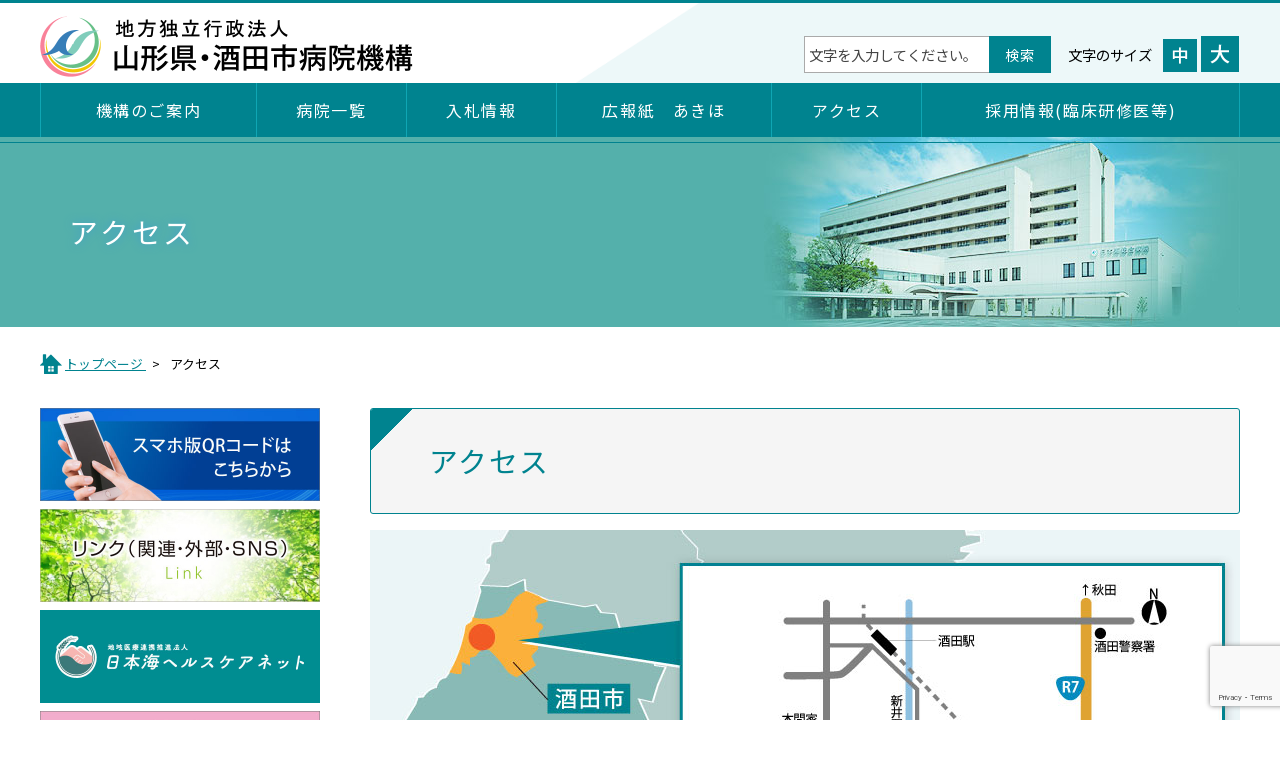

--- FILE ---
content_type: text/html; charset=UTF-8
request_url: https://www.nihonkai-hos.jp/access.html
body_size: 37296
content:
<!DOCTYPE html>
<html lang="ja">
<head>
<meta charset="UTF-8" />
<meta http-equiv="Content-Type" content="text/html;charset=UTF-8"> 
<meta name="viewport" content="width=device-width,initial-scale=1.0,minimum-scale=1.0">
<title>アクセス | 地方独立行政法人　山形県・酒田市病院機構</title> 

<!-- jquery -->
<script type="text/javascript" src="https://www.nihonkai-hos.jp/main/wp-content/themes/kikou2021/js/MainAnimation/jquery.js"></script>
<script type="text/javascript" src="https://www.nihonkai-hos.jp/main/wp-content/themes/kikou2021/js/jquery.cookie.js"></script>
<script type="text/javascript" src="https://www.nihonkai-hos.jp/main/wp-content/themes/kikou2021/js/styleswitcher.js"></script>



<!-- ICON -->
<link rel="shortcut icon" href="https://www.nihonkai-hos.jp/main/wp-content/themes/kikou2021/css/images/common/favicon.ico">
<link rel="icon" type="image/vnd.microsoft.icon" href="https://www.nihonkai-hos.jp/main/wp-content/themes/kikou2021/css/images/common/favicon.ico">
<link rel="icon" href="https://www.nihonkai-hos.jp/main/wp-content/themes/kikou2021/css/images/common/favicon.ico">
<link rel="apple-touch-icon-precomposed" href="https://www.nihonkai-hos.jp/main/wp-content/themes/kikou2021/css/images/common/apple-touch-icon.png" />

<!-- CSS -->
<link rel="preconnect" href="https://fonts.gstatic.com">
<link href="https://fonts.googleapis.com/css2?family=Noto+Sans+JP:wght@400;700&display=swap" rel="stylesheet">
<link href="https://fonts.googleapis.com/css2?family=Montserrat&display=swap" rel="stylesheet">

<link rel="stylesheet" href="https://www.nihonkai-hos.jp/main/wp-content/themes/kikou2021/css/reset.css">
<link rel="stylesheet" href="https://www.nihonkai-hos.jp/main/wp-content/themes/kikou2021/css/base.css?2025">
<link rel="stylesheet" href="https://www.nihonkai-hos.jp/main/wp-content/themes/kikou2021/css/layout.css?20230404">
<link rel="stylesheet" href="https://www.nihonkai-hos.jp/main/wp-content/themes/kikou2021/css/page.css?202021000021000021">
<link rel="stylesheet" type="text/css" media="print" href="https://www.nihonkai-hos.jp/main/wp-content/themes/kikou2021/css/print.css">
<meta name='robots' content='max-image-preview:large' />
<link rel='stylesheet' id='wp-block-library-css' href='https://www.nihonkai-hos.jp/main/wp-includes/css/dist/block-library/style.min.css?ver=6.1.1' type='text/css' media='all' />
<link rel='stylesheet' id='classic-theme-styles-css' href='https://www.nihonkai-hos.jp/main/wp-includes/css/classic-themes.min.css?ver=1' type='text/css' media='all' />
<style id='global-styles-inline-css' type='text/css'>
body{--wp--preset--color--black: #000000;--wp--preset--color--cyan-bluish-gray: #abb8c3;--wp--preset--color--white: #ffffff;--wp--preset--color--pale-pink: #f78da7;--wp--preset--color--vivid-red: #cf2e2e;--wp--preset--color--luminous-vivid-orange: #ff6900;--wp--preset--color--luminous-vivid-amber: #fcb900;--wp--preset--color--light-green-cyan: #7bdcb5;--wp--preset--color--vivid-green-cyan: #00d084;--wp--preset--color--pale-cyan-blue: #8ed1fc;--wp--preset--color--vivid-cyan-blue: #0693e3;--wp--preset--color--vivid-purple: #9b51e0;--wp--preset--gradient--vivid-cyan-blue-to-vivid-purple: linear-gradient(135deg,rgba(6,147,227,1) 0%,rgb(155,81,224) 100%);--wp--preset--gradient--light-green-cyan-to-vivid-green-cyan: linear-gradient(135deg,rgb(122,220,180) 0%,rgb(0,208,130) 100%);--wp--preset--gradient--luminous-vivid-amber-to-luminous-vivid-orange: linear-gradient(135deg,rgba(252,185,0,1) 0%,rgba(255,105,0,1) 100%);--wp--preset--gradient--luminous-vivid-orange-to-vivid-red: linear-gradient(135deg,rgba(255,105,0,1) 0%,rgb(207,46,46) 100%);--wp--preset--gradient--very-light-gray-to-cyan-bluish-gray: linear-gradient(135deg,rgb(238,238,238) 0%,rgb(169,184,195) 100%);--wp--preset--gradient--cool-to-warm-spectrum: linear-gradient(135deg,rgb(74,234,220) 0%,rgb(151,120,209) 20%,rgb(207,42,186) 40%,rgb(238,44,130) 60%,rgb(251,105,98) 80%,rgb(254,248,76) 100%);--wp--preset--gradient--blush-light-purple: linear-gradient(135deg,rgb(255,206,236) 0%,rgb(152,150,240) 100%);--wp--preset--gradient--blush-bordeaux: linear-gradient(135deg,rgb(254,205,165) 0%,rgb(254,45,45) 50%,rgb(107,0,62) 100%);--wp--preset--gradient--luminous-dusk: linear-gradient(135deg,rgb(255,203,112) 0%,rgb(199,81,192) 50%,rgb(65,88,208) 100%);--wp--preset--gradient--pale-ocean: linear-gradient(135deg,rgb(255,245,203) 0%,rgb(182,227,212) 50%,rgb(51,167,181) 100%);--wp--preset--gradient--electric-grass: linear-gradient(135deg,rgb(202,248,128) 0%,rgb(113,206,126) 100%);--wp--preset--gradient--midnight: linear-gradient(135deg,rgb(2,3,129) 0%,rgb(40,116,252) 100%);--wp--preset--duotone--dark-grayscale: url('#wp-duotone-dark-grayscale');--wp--preset--duotone--grayscale: url('#wp-duotone-grayscale');--wp--preset--duotone--purple-yellow: url('#wp-duotone-purple-yellow');--wp--preset--duotone--blue-red: url('#wp-duotone-blue-red');--wp--preset--duotone--midnight: url('#wp-duotone-midnight');--wp--preset--duotone--magenta-yellow: url('#wp-duotone-magenta-yellow');--wp--preset--duotone--purple-green: url('#wp-duotone-purple-green');--wp--preset--duotone--blue-orange: url('#wp-duotone-blue-orange');--wp--preset--font-size--small: 13px;--wp--preset--font-size--medium: 20px;--wp--preset--font-size--large: 36px;--wp--preset--font-size--x-large: 42px;--wp--preset--spacing--20: 0.44rem;--wp--preset--spacing--30: 0.67rem;--wp--preset--spacing--40: 1rem;--wp--preset--spacing--50: 1.5rem;--wp--preset--spacing--60: 2.25rem;--wp--preset--spacing--70: 3.38rem;--wp--preset--spacing--80: 5.06rem;}:where(.is-layout-flex){gap: 0.5em;}body .is-layout-flow > .alignleft{float: left;margin-inline-start: 0;margin-inline-end: 2em;}body .is-layout-flow > .alignright{float: right;margin-inline-start: 2em;margin-inline-end: 0;}body .is-layout-flow > .aligncenter{margin-left: auto !important;margin-right: auto !important;}body .is-layout-constrained > .alignleft{float: left;margin-inline-start: 0;margin-inline-end: 2em;}body .is-layout-constrained > .alignright{float: right;margin-inline-start: 2em;margin-inline-end: 0;}body .is-layout-constrained > .aligncenter{margin-left: auto !important;margin-right: auto !important;}body .is-layout-constrained > :where(:not(.alignleft):not(.alignright):not(.alignfull)){max-width: var(--wp--style--global--content-size);margin-left: auto !important;margin-right: auto !important;}body .is-layout-constrained > .alignwide{max-width: var(--wp--style--global--wide-size);}body .is-layout-flex{display: flex;}body .is-layout-flex{flex-wrap: wrap;align-items: center;}body .is-layout-flex > *{margin: 0;}:where(.wp-block-columns.is-layout-flex){gap: 2em;}.has-black-color{color: var(--wp--preset--color--black) !important;}.has-cyan-bluish-gray-color{color: var(--wp--preset--color--cyan-bluish-gray) !important;}.has-white-color{color: var(--wp--preset--color--white) !important;}.has-pale-pink-color{color: var(--wp--preset--color--pale-pink) !important;}.has-vivid-red-color{color: var(--wp--preset--color--vivid-red) !important;}.has-luminous-vivid-orange-color{color: var(--wp--preset--color--luminous-vivid-orange) !important;}.has-luminous-vivid-amber-color{color: var(--wp--preset--color--luminous-vivid-amber) !important;}.has-light-green-cyan-color{color: var(--wp--preset--color--light-green-cyan) !important;}.has-vivid-green-cyan-color{color: var(--wp--preset--color--vivid-green-cyan) !important;}.has-pale-cyan-blue-color{color: var(--wp--preset--color--pale-cyan-blue) !important;}.has-vivid-cyan-blue-color{color: var(--wp--preset--color--vivid-cyan-blue) !important;}.has-vivid-purple-color{color: var(--wp--preset--color--vivid-purple) !important;}.has-black-background-color{background-color: var(--wp--preset--color--black) !important;}.has-cyan-bluish-gray-background-color{background-color: var(--wp--preset--color--cyan-bluish-gray) !important;}.has-white-background-color{background-color: var(--wp--preset--color--white) !important;}.has-pale-pink-background-color{background-color: var(--wp--preset--color--pale-pink) !important;}.has-vivid-red-background-color{background-color: var(--wp--preset--color--vivid-red) !important;}.has-luminous-vivid-orange-background-color{background-color: var(--wp--preset--color--luminous-vivid-orange) !important;}.has-luminous-vivid-amber-background-color{background-color: var(--wp--preset--color--luminous-vivid-amber) !important;}.has-light-green-cyan-background-color{background-color: var(--wp--preset--color--light-green-cyan) !important;}.has-vivid-green-cyan-background-color{background-color: var(--wp--preset--color--vivid-green-cyan) !important;}.has-pale-cyan-blue-background-color{background-color: var(--wp--preset--color--pale-cyan-blue) !important;}.has-vivid-cyan-blue-background-color{background-color: var(--wp--preset--color--vivid-cyan-blue) !important;}.has-vivid-purple-background-color{background-color: var(--wp--preset--color--vivid-purple) !important;}.has-black-border-color{border-color: var(--wp--preset--color--black) !important;}.has-cyan-bluish-gray-border-color{border-color: var(--wp--preset--color--cyan-bluish-gray) !important;}.has-white-border-color{border-color: var(--wp--preset--color--white) !important;}.has-pale-pink-border-color{border-color: var(--wp--preset--color--pale-pink) !important;}.has-vivid-red-border-color{border-color: var(--wp--preset--color--vivid-red) !important;}.has-luminous-vivid-orange-border-color{border-color: var(--wp--preset--color--luminous-vivid-orange) !important;}.has-luminous-vivid-amber-border-color{border-color: var(--wp--preset--color--luminous-vivid-amber) !important;}.has-light-green-cyan-border-color{border-color: var(--wp--preset--color--light-green-cyan) !important;}.has-vivid-green-cyan-border-color{border-color: var(--wp--preset--color--vivid-green-cyan) !important;}.has-pale-cyan-blue-border-color{border-color: var(--wp--preset--color--pale-cyan-blue) !important;}.has-vivid-cyan-blue-border-color{border-color: var(--wp--preset--color--vivid-cyan-blue) !important;}.has-vivid-purple-border-color{border-color: var(--wp--preset--color--vivid-purple) !important;}.has-vivid-cyan-blue-to-vivid-purple-gradient-background{background: var(--wp--preset--gradient--vivid-cyan-blue-to-vivid-purple) !important;}.has-light-green-cyan-to-vivid-green-cyan-gradient-background{background: var(--wp--preset--gradient--light-green-cyan-to-vivid-green-cyan) !important;}.has-luminous-vivid-amber-to-luminous-vivid-orange-gradient-background{background: var(--wp--preset--gradient--luminous-vivid-amber-to-luminous-vivid-orange) !important;}.has-luminous-vivid-orange-to-vivid-red-gradient-background{background: var(--wp--preset--gradient--luminous-vivid-orange-to-vivid-red) !important;}.has-very-light-gray-to-cyan-bluish-gray-gradient-background{background: var(--wp--preset--gradient--very-light-gray-to-cyan-bluish-gray) !important;}.has-cool-to-warm-spectrum-gradient-background{background: var(--wp--preset--gradient--cool-to-warm-spectrum) !important;}.has-blush-light-purple-gradient-background{background: var(--wp--preset--gradient--blush-light-purple) !important;}.has-blush-bordeaux-gradient-background{background: var(--wp--preset--gradient--blush-bordeaux) !important;}.has-luminous-dusk-gradient-background{background: var(--wp--preset--gradient--luminous-dusk) !important;}.has-pale-ocean-gradient-background{background: var(--wp--preset--gradient--pale-ocean) !important;}.has-electric-grass-gradient-background{background: var(--wp--preset--gradient--electric-grass) !important;}.has-midnight-gradient-background{background: var(--wp--preset--gradient--midnight) !important;}.has-small-font-size{font-size: var(--wp--preset--font-size--small) !important;}.has-medium-font-size{font-size: var(--wp--preset--font-size--medium) !important;}.has-large-font-size{font-size: var(--wp--preset--font-size--large) !important;}.has-x-large-font-size{font-size: var(--wp--preset--font-size--x-large) !important;}
.wp-block-navigation a:where(:not(.wp-element-button)){color: inherit;}
:where(.wp-block-columns.is-layout-flex){gap: 2em;}
.wp-block-pullquote{font-size: 1.5em;line-height: 1.6;}
</style>
<link rel='stylesheet' id='contact-form-7-css' href='https://www.nihonkai-hos.jp/main/wp-content/plugins/contact-form-7/includes/css/styles.css?ver=5.7.5.1' type='text/css' media='all' />
<link rel='stylesheet' id='jquery-ui-dialog-min-css-css' href='https://www.nihonkai-hos.jp/main/wp-includes/css/jquery-ui-dialog.min.css?ver=6.1.1' type='text/css' media='all' />
<link rel='stylesheet' id='contact-form-7-confirm-plus-css' href='https://www.nihonkai-hos.jp/main/wp-content/plugins/confirm-plus-contact-form-7/assets/css/styles.css?ver=20230404_224824' type='text/css' media='all' />
<link rel='stylesheet' id='wp-pagenavi-css' href='https://www.nihonkai-hos.jp/main/wp-content/plugins/wp-pagenavi/pagenavi-css.css?ver=2.70' type='text/css' media='all' />
<link rel="EditURI" type="application/rsd+xml" title="RSD" href="https://www.nihonkai-hos.jp/main/xmlrpc.php?rsd" />
<link rel="wlwmanifest" type="application/wlwmanifest+xml" href="https://www.nihonkai-hos.jp/main/wp-includes/wlwmanifest.xml" />
<link rel="canonical" href="https://www.nihonkai-hos.jp/access.html" />
<link rel='shortlink' href='https://www.nihonkai-hos.jp/?p=142' />
<link rel="alternate" type="application/json+oembed" href="https://www.nihonkai-hos.jp/wp-json/oembed/1.0/embed?url=https%3A%2F%2Fwww.nihonkai-hos.jp%2Faccess.html" />
<link rel="alternate" type="text/xml+oembed" href="https://www.nihonkai-hos.jp/wp-json/oembed/1.0/embed?url=https%3A%2F%2Fwww.nihonkai-hos.jp%2Faccess.html&#038;format=xml" />


</head>



<body itemscope="itemscope" itemtype="http://schema.org/WebPage" id="top">
<div class="shadow"></div>

<header class="header" id="header" itemscope="itemscope" itemtype="http://schema.org/WPHeader">

<div class="inner_block">

<div class="header_main">

			<p class="logo"><a href="https://www.nihonkai-hos.jp/" title="地方独立行政法人　山形県・酒田市病院機構" class="fade"><img src="https://www.nihonkai-hos.jp/main/wp-content/themes/kikou2021/css/images/common/head_logo.png" alt="地方独立行政法人　山形県・酒田市病院機構" width="373"></a></p>
	</div><!-- header_main -->


			<div class="head_useinfomation clearfix">
	<div class="head_useinfomation_inner clearfix">
	<div class="head_search">
		<form role="search" method="get" id="searchform" action="https://www.nihonkai-hos.jp/">
		<fieldset class="bordernone"><legend class="legend_title">キーワード検索フォーム</legend>
			<ul class="head_search_c">
			<li>
			<label for="s" class="screen-reader-text">検索キーワードを入力してください。</label>
							<input class="search_key" type="text" name="s" id="ss" value="文字を入力してください。" onfocus="if(this.value=='文字を入力してください。')this.value='';" onblur="if(this.value=='')this.value='文字を入力してください。';">
						</li>
			<li><input type="submit" value="検索"></li>
			</ul>
		</fieldset>
		</form>
	</div><!-- head_search -->

		<div class="head_fontchanger">
	<ul class="fontchanger_ul mod_headerbox_size">
	<li  class="fontchanger_title">文字のサイズ</li>
	<li><span id="fontM" class="fade"><img alt="文字を通常サイズにする" src="https://www.nihonkai-hos.jp/main/wp-content/themes/kikou2021/css/images/common/fonttype01.png" width="38"></span></li>
	<li><span id="fontL" class="fade"><img alt="文字を拡大サイズにする" src="https://www.nihonkai-hos.jp/main/wp-content/themes/kikou2021/css/images/common/fonttype02.png" width="38"></span></li>
	</ul>
	</div><!-- head_fontchanger -->
	</div><!-- head_useinfomation_inner -->
	</div><!-- head_useinfomation -->

</div><!-- inner_block -->

	<!-- SMP --> 
	<div id="nav-toggle">
		<div class="sp_head_navi_inner">
		<div>
		<span></span>
		<span></span>
		<span></span>
		</div>
		</div><!-- sp_head_navi_inner -->
	</div><!-- nav-toggle -->
</header>


<div id="global-nav">
<nav id="nav_block" class="inner_block">
<ul class="clearfix nav_ul">
	<li class="sp_nav_only"><a class="link_block" href="https://www.nihonkai-hos.jp/" itemprop="url"><span itemprop="name">トップページ</span></a></li>
	<li class="nav_about">
	<a class="link_block" href="https://www.nihonkai-hos.jp/about.html" itemprop="url"><span itemprop="name">機構のご案内</span></a>
		<div class="head_ac_block">
		<div class="head_ac_block_inner">
		<h2><a href="https://www.nihonkai-hos.jp/about.html" itemprop="url"><span itemprop="name">機構のご案内</span></a></h2>
		<ul class="clearfix both_height">
						<li>
			

				<a href="https://www.nihonkai-hos.jp/about/policy.html" title="理念・倫理綱領・運営方針">
			理念・倫理綱領・運営方針	</a>

		</li>
								<li>
			

				<a href="https://www.nihonkai-hos.jp/about/greeting.html" title="理事長挨拶">
			理事長挨拶	</a>

		</li>
								<li>
			

				<a href="https://www.nihonkai-hos.jp/about/constitution.html" title="定款・諸規程等">
			定款・諸規程等	</a>

		</li>
								<li>
			

				<a href="https://www.nihonkai-hos.jp/about/plan.html" title="中期計画・年度計画・財務諸表等・役員選任・病院改革プラン">
			中期計画・年度計画・財務諸表等・役員選任・病院改革プラン	</a>

		</li>
								<li>
			

				<a href="https://www.nihonkai-hos.jp/about/indicator.html" title="臨床評価指標（クリニカルインディケーター）">
			臨床評価指標（クリニカルインディケーター）	</a>

		</li>
								<li>
			

				<a href="https://www.nihonkai-hos.jp/about/personnel.html" title="役職員">
			役職員	</a>

		</li>
								<li>
			

				<a href="https://www.nihonkai-hos.jp/about/bumon.html" title="部門紹介">
			部門紹介	</a>

		</li>
								<li>
			

				<a href="https://www.nihonkai-hos.jp/about/women-empowerment.html" title="女性活躍推進法に基づく認定（えるぼし認定）">
			女性活躍推進法に基づく認定（えるぼし認定）	</a>

		</li>
								<li>
			

				<a href="https://www.nihonkai-hos.jp/about/document_management.html" title="法人文書ファイル管理簿">
			法人文書ファイル管理簿	</a>

		</li>
								<li>
			

				<a href="https://www.nihonkai-hos.jp/about/personal-information-file.html" title="個人情報ファイル簿">
			個人情報ファイル簿	</a>

		</li>
								<li>
			

				<a href="https://www.nihonkai-hos.jp/about/accessibility.html" title="ウェブアクセシビリティ">
			ウェブアクセシビリティ	</a>

		</li>
								</ul><!-- head_ac_list -->
		</div><!-- head_ac_block_inner -->
		</div><!-- head_ac_block -->
	</li><!-- head_ac end -->


	<li class="nav_hospitalinfo">
	<a class="link_block" href="https://www.nihonkai-hos.jp/hospitalinfo.html" itemprop="url"><span itemprop="name">病院一覧</span></a>
		<div class="head_ac_block">
		<div class="head_ac_block_inner">
		<h2><a href="https://www.nihonkai-hos.jp/hospitalinfo.html" itemprop="url"><span itemprop="name">病院一覧</span></a></h2>
		<ul class="clearfix both_height">
						<li>
			

				<a href="https://www.nihonkai-hos.jp/hospitalinfo/nihonkai-hospital.html" title="日本海総合病院">
			日本海総合病院	</a>

		</li>
								<li>
			

				<a href="https://www.nihonkai-hos.jp/hospitalinfo/nihonkai-medicalcenter.html" title="日本海酒田リハビリテーション病院">
			日本海酒田リハビリテーション病院	</a>

		</li>
								<li>
			

				<a href="https://www.nihonkai-hos.jp/hospitalinfo/yawata-hospital.html" title="日本海八幡クリニック等診療所">
			日本海八幡クリニック等診療所	</a>

		</li>
								</ul><!-- head_ac_list -->
		</div><!-- head_ac_block_inner -->
		</div><!-- head_ac_block -->
	</li><!-- head_ac end -->


	<li class="nav_publicnotice"><a class="link_block" href="https://www.nihonkai-hos.jp/category/public-notice" itemprop="url"><span itemprop="name">入札情報</span></a></li>
	<li class="nav_kouhou"><a class="link_block" href="https://www.nihonkai-hos.jp/kouhou.html" itemprop="url"><span itemprop="name">広報紙　あきほ</span></a></li>
	<li class="nav_access"><a class="link_block" href="https://www.nihonkai-hos.jp/access.html" itemprop="url"><span itemprop="name">アクセス</span></a></li>
	<li class="nav_adoption">
	<a class="link_block" href="https://www.nihonkai-hos.jp/adoption.html" itemprop="url"><span itemprop="name">採用情報(臨床研修医等)</span></a>

		<div class="head_ac_block">
		<div class="head_ac_block_inner">
		<h2><a href="https://www.nihonkai-hos.jp/adoption.html" itemprop="url"><span itemprop="name">採用情報(臨床研修医等)</span></a></h2>
		<ul class="clearfix both_height">
						<li>
			

							<a href="https://www.nihonkai-hos.jp/gakusei/" title="臨床研修医募集情報" target="_blank" class="betumado">
		
			臨床研修医募集情報	</a>

		</li>
								<li>
			

				<a href="https://www.nihonkai-hos.jp/adoption2/regular-staff.html" title="職員募集情報（正職員）">
			職員募集情報（正職員）	</a>

		</li>
								<li>
			

				<a href="https://www.nihonkai-hos.jp/adoption2/temporary-worker.html" title="職員募集情報（アシスタント職員）">
			職員募集情報（アシスタント職員）	</a>

		</li>
								<li>
			

				<a href="https://www.nihonkai-hos.jp/adoption2/hospital-info.html" title="病院紹介">
			病院紹介	</a>

		</li>
								<li>
			

				<a href="https://www.nihonkai-hos.jp/adoption2/kengaku.html" title="病院見学希望">
			病院見学希望	</a>

		</li>
								<li>
			

				<a href="https://www.nihonkai-hos.jp/adoption2/nurse_syugaku.html" title="看護(助産師)学生対象修学資金貸与制度">
			看護(助産師)学生対象修学資金貸与制度	</a>

		</li>
								<li>
			

				<a href="https://www.nihonkai-hos.jp/adoption2/pharmacist_syugaku.html" title="薬剤師修学資金貸与制度">
			薬剤師修学資金貸与制度	</a>

		</li>
								<li>
			

				<a href="https://www.nihonkai-hos.jp/adoption2/wdoctor_support.html" title="女性医師支援のご案内">
			女性医師支援のご案内	</a>

		</li>
								<li>
			

				<a href="https://www.nihonkai-hos.jp/adoption2/kango.html" title="看護部の紹介">
			看護部の紹介	</a>

		</li>
								<li>
			

				<a href="https://www.nihonkai-hos.jp/adoption2/doctors-clark.html" title="医師事務作業補助者（ドクターズクラーク）の紹介">
			医師事務作業補助者（ドクターズクラーク）の紹介	</a>

		</li>
								</ul><!-- head_ac_list -->
		</div><!-- head_ac_block_inner -->
		</div><!-- head_ac_block -->
	</li><!-- head_ac end -->

	<li class="sp_nav_only"><a class="link_block" href="https://www.nihonkai-hos.jp/category/news" itemprop="url"><span itemprop="name">最新のお知らせ</span></a></li>
	<li class="sp_nav_only"><a class="link_block" href="https://www.nihonkai-hos.jp/link.html" itemprop="url"><span itemprop="name">リンク（関連・外部・SNS）</span></a></li>
	<li class="sp_nav_only"><a class="link_block" href="https://www.nihonkai-hos.jp/contact.html" itemprop="url"><span itemprop="name">お問い合わせ</span></a></li>
	<li class="sp_nav_only"><a class="link_block" href="https://www.nihonkai-hos.jp/adoption2/kengaku.html" itemprop="url"><span itemprop="name">病院見学希望</span></a></li>
</ul>
</nav><!-- nav_block -->
</div><!-- global-nav -->


	<div id="wrap" class="page_contents">

<main id="main" itemscope="itemscope" itemtype="http://schema.org/WebPageElement">
<article>

<section class="page_title clearfix">
				

				<div class="page_title_2 pt_about">
		<div class="inner_block"><h1>アクセス</h1>




</div>
		</div><!-- page_title_2 -->

		

	
	
	

	

	</section>

<div id="breadcrumb">
<div class="inner_block">
<ol itemscope itemtype="http://schema.org/BreadcrumbList" id="breadcrumb_list" class="clearfix">
	<li itemprop="itemListElement" itemscope itemtype="http://schema.org/ListItem">
		<a itemprop="item" href="https://www.nihonkai-hos.jp">
		<span itemprop="name">トップページ</span>
		</a><meta itemprop="position" content="1">
	</li>





						<li itemprop="itemListElement" itemscope itemtype="http://schema.org/ListItem">
				<span itemprop="name">アクセス</span>
				<meta itemprop="position" content="3">
			</li>
			</div><!-- inner_block -->
</div><!-- breadcrumb -->




<div class="inner_block clearfix" itemprop="articleBody">


<div id="contents" itemprop="articleBody">


<section class="single_box">

	<div class="single_txt clearfix contents_css" >
				<div id="main_title">
<h1>アクセス</h1>
</div>
<section>
<div class="mb2"><a href="/main/wp-content/uploads/2016/09/map_20211203_big.jpg" target="_blank" rel="noopener"><img decoding="async" src="/main/wp-content/uploads/2016/09/map_20211203.jpg"></a></div>
<ul class="access_map_list clearfix">
	<li class="map_link_gmap fade"><a href="https://goo.gl/maps/jCPbmtN86vp8SXVd9" target="_blank" rel="noopener">GoogleMapで確認する</a></li>
	<li class="map_link_pdf fade"><a href="/pdf/access_pdf_20210716.pdf" target="_blank" rel="noopener">印刷用PDFを表示する</a></li>
</ul>
<!-- access_map_list -->
</section>
<section>
<h3>所在地と連絡先</h3>
<p>
　所在地 〒998-8501 山形県酒田市あきほ町30番地（日本海総合病院内）<br>
　TEL 0234‐26‐2001（代表）<br>
　FAX 0234‐26‐5114<br>
</p>
</section>
<section>
<h3>主要交通機関のご案内</h3>
<table border="3" bordercolor="#ffaa00">
<tr>
<td width="20%" align="center" valign="center"><br>
自動車</td>
<td width="80%">庄内空港から車で約18分（約13km）<br>
酒田ICから車で約8分(約3.7km)<br>
JR酒田駅から車で約14 分(約4.5km)<br>
★患者用・来客用無料駐車場631台（うち身体障がい者等用駐車場30台）<br>
</td>
</tr>
<tr bgcolor="#FFE4B5">
<td width="20%" align="center" valign="center">路線バス</td>
<td width="80%">停留所名［日本海総合病院］<br>
外部リンクより、庄内交通株式会社・酒田市福祉乗合バス（るんるんバス・ぐるっとバス）のホームページをご覧ください。</td>
</tr>
<tr>
<td width="20%" align="center" valign="center">高速バス</td>
<td width="80%">
停留所名［イオン酒田南店］<br>
仙台市から約3時間<br>
山形市から約2時間<br>
外部リンクより、庄内交通株式会社・山交バス株式会社のホームページをご覧ください。
</td>
</tr>
<tr bgcolor="#FFE4B5">
<td width="20%" align="center" valign="center">JR鉄道</td>
<td width="80%">東京駅から　上越新幹線－羽越本線[酒田駅下車] 約4時間<br>
山形駅から　山形新幹線－陸羽西線[酒田駅下車] 約2時間<br>
</td>
</tr>
<tr>
<td width="20%" align="center" valign="center">航空機(ANA)</td>
<td width="80%">
羽田空港－庄内空港　約1時間<br>
外部リンクより、庄内空港ビル株式会社のホームページ、庄内空港連絡バスについては、庄内交通株式会社のホームページをご覧ください。</td>
</tr>
</table>
</section>
<section>
<h3>外部リンク</h3>
<table>
<tr>
<td width="100" class="bold">路線バス</td>
<td>
<a href="https://www.shonaikotsu.jp/local_bus/index.html" target="_blank" rel="noopener">庄内交通株式会社のホームページに移動します。</a><br>
<a href="https://www.city.sakata.lg.jp/sangyo/kotsu/runrunbas/index.html" target="_blank" rel="noopener">酒田市（酒田市福祉乗合バス（るんるんバス・ぐるっとバス））のホームページに移動します。</a>
</td>
</tr>

<tr>
<td width="100" class="bold">高速バス</td>
<td>
<a href="https://www.shonaikotsu.jp/highway/index.html" target="_blank" rel="noopener">庄内交通株式会社のホームページに移動します。</a><br>
<a href="https://www.yamakobus.jp/highwaybus/" target="_blank" rel="noopener">山交バス株式会社のホームページに移動します。</a>
</td>
</tr>

<tr>
<td width="100" class="bold">航空機(ANA)</td>
<td>
<a href="https://www.shonai-airport.co.jp/flight_info/" target="_blank" rel="noopener">庄内空港ビル株式会社のホームページに移動します。</a><br>
<a href="https://www.shonaikotsu.jp/limousine/index.html" target="_blank" rel="noopener">庄内交通株式会社のホームページに移動します。</a>
</td>
</tr>
</table>
</section>


<section>
<h3>シャトルバスのご案内</h3>
<p>病院の開院日のみ、日本海酒田リハビリテーション病院～日本海総合病院間で運行します。</p>
<p><a href="/hospital/pdf/timetable_nihonkai.pdf" target="_blank" class="block_link" rel="noopener">送迎用シャトルバス　時刻表　PDF</a></p>
</section>	</div><!-- single_txt -->


		</section>

<section>
<ul class="single_navigation clearfix">
</ul><!-- single_navigation -->
</section>
</div><!-- contents -->
<div id="sidebar" role="complementary" itemscope="itemscope" itemtype="http://schema.org/WPSideBar">











<section>
<ul class="side_banner_list clearfix both_height">
<li><a href="https://www.nihonkai-hos.jp/smartphone_qr.html" class="fade">
<img src="https://www.nihonkai-hos.jp/main/wp-content/themes/kikou2021/css/images/side/side_smartphone_qr.jpg" alt="スマホ版QRコードのページへ" width="100%"></a></li>

<li><a href="https://www.nihonkai-hos.jp/link.html" class="fade">
<img src="https://www.nihonkai-hos.jp/main/wp-content/themes/kikou2021/css/images/side/side_link2_pc.jpg" alt="リンクのページへ" width="100%"></a></li>

<li><a href="https://nihonkai-healthcare.net/" class="fade" target="_blank">
<img src="https://www.nihonkai-hos.jp/main/wp-content/themes/kikou2021/css/images/side/side_helthcarenet_3.jpg" alt="日本海ヘルスケアネットのHPへ" width="100%"></a></li>

<li><a href="http://www.nihonkai-hos.jp/choukai-net/" class="fade" target="_blank">
<img src="https://www.nihonkai-hos.jp/main/wp-content/themes/kikou2021/css/images/side/side_chokainet.jpg" alt="ちょうかいネットのHPへ" width="100%"></a></li>

<li><a href="https://nihonkai-healthcare.net/partnership.html#fomyurari" class="fade" target="_blank">
<img src="https://www.nihonkai-hos.jp/main/wp-content/themes/kikou2021/css/images/side/side_fomyurari.jpg" alt="地域フォーミュラリのHPへ" width="100%"></a></li>

</ul><!-- side_banner -->
</section>



<section class="side_hc clearfix">
<a href="https://www.nihonkai-hos.jp/about/women-empowerment.html" class="clearfix link_block fade">
<span class="side_hc_img"><img class="js-image-switch" src="https://www.nihonkai-hos.jp/main/wp-content/themes/kikou2021/css/images/side/side_eruboshi.png" width="156" alt="女性活躍推進法に基づく認定（えるぼし認定）マーク"></span>
<span class="side_hc_text">当機構は、<br>女性活躍推進法に基づく認定<br>（えるぼし認定）施設です。</span>
</a>
</div><!-- side_hc -->
</section>




</div><!-- sidebar --></div><!-- inner_block -->
</article>
</main><!-- main -->
</div><!-- wrap -->

<a href="#top" class="page_top"><img src="https://www.nihonkai-hos.jp/main/wp-content/themes/kikou2021/css/images/common/page_top.png" width="94" height="94"></a>


<footer id="footer" role="contentinfo" itemscope="itemscope" itemtype="http://schema.org/WPFooter">
<!-- information --> 
<div class="f_info">
<div class="inner_block">
<div class="f_info_img">
<img src="https://www.nihonkai-hos.jp/main/wp-content/themes/kikou2021/css/images/common/info_img.jpg" width="253" height="173">
</div><!-- f_info_img -->

<div class="f_info_text">
<p><a href="https://www.nihonkai-hos.jp/" itemprop="url" class="fade"><img class="js-image-switch" src="https://www.nihonkai-hos.jp/main/wp-content/themes/kikou2021/css/images/common/foot_logo_sp.png" alt="地方独立行政法人　山形県・酒田市病院機構" width="347" height="57"></p>
<p><a href="tel:0234262001" class="foot_tel_link"><img class="js-image-switch" src="https://www.nihonkai-hos.jp/main/wp-content/themes/kikou2021/css/images/common/foot_tel_sp.png" alt="電話番号" width="323" height="28"></a></p>
<p>〒998－8501　山形県酒田市あきほ町30番地<span class="f_indent">（日本海総合病院内）</span>FAX.0234-26-5114</p>
</div><!-- f_info_text -->


<!-- banner --> 
<div class="foot_banner">
<ul>
<li><a class="link_block fade" href="https://www.nihonkai-hos.jp/contact.html" itemprop="url"><span itemprop="name">お問い合せ</span></a></li>
</ul>
</div><!-- foot_banner -->


</div><!-- inner_block -->
</div><!-- f_info -->


<!-- sitemap --> 
<div class="foot_sitemap">
<div class="inner_block">
<ul>
<li><a href="https://www.nihonkai-hos.jp/kikou-sitemap.html" itemprop="url"><span itemprop="name">サイトマップ</span></a></li>
<li><a href="https://www.nihonkai-hos.jp/link.html" itemprop="url"><span itemprop="name">リンク</span></a></li>
<li><a href="https://www.nihonkai-hos.jp/about.html" itemprop="url"><span itemprop="name">機構のご案内</span></a></li>
<li><a href="https://www.nihonkai-hos.jp/hospitalinfo.html" itemprop="url"><span itemprop="name">病院一覧</span></a></li>
<li><a href="https://www.nihonkai-hos.jp/category/public-notice" itemprop="url"><span itemprop="name">入札情報</span></a></li>
<li><a href="https://www.nihonkai-hos.jp/kouhou.html" itemprop="url"><span itemprop="name">広報紙「あきほ」</span></a></li>
<li><a href="https://www.nihonkai-hos.jp/access.html" itemprop="url"><span itemprop="name">アクセス</span></a></li>
</ul>
</div><!-- inner_block -->
</div><!-- foot_sitemap -->

<p class="copyright_text text_center">
本ウェブサイトの記載内容について、無断での転載・リンクはご遠慮ください。<br>
転載・リンクをご希望の方は、日本海総合病院　経営企画課にご連絡ください。
</p>

<!-- copyright --> 
<div class="foot_copyright">
<div class="inner_block">
<span itemprop="copyrightHolder" itemscope="itemscope" itemtype="http://schema.org/Organization" class="foot_copyright">&copy; 地方独立行政法人　山形県・酒田市病院機構  All Rights Reserved.</span></span>
</div><!-- inner_block -->
</div><!-- foot_copyright -->
</footer>

</body>
</html>
<script src="https://www.nihonkai-hos.jp/main/wp-content/themes/kikou2021/js/contents.js?20210716071607160716071607162021071607160716071607160716"></script>

<script type='text/javascript' src='https://www.nihonkai-hos.jp/main/wp-content/plugins/contact-form-7/includes/swv/js/index.js?ver=5.7.5.1' id='swv-js'></script>
<script type='text/javascript' id='contact-form-7-js-extra'>
/* <![CDATA[ */
var wpcf7 = {"api":{"root":"https:\/\/www.nihonkai-hos.jp\/wp-json\/","namespace":"contact-form-7\/v1"}};
/* ]]> */
</script>
<script type='text/javascript' src='https://www.nihonkai-hos.jp/main/wp-content/plugins/contact-form-7/includes/js/index.js?ver=5.7.5.1' id='contact-form-7-js'></script>
<script type='text/javascript' id='contact-form-7-confirm-plus-js-extra'>
/* <![CDATA[ */
var data_arr = {"cfm_title_suffix":"\u78ba\u8a8d","cfm_btn":"\u78ba\u8a8d","cfm_btn_edit":"\u4fee\u6b63","cfm_btn_mail_send":"\u3053\u306e\u5185\u5bb9\u3067\u9001\u4fe1","checked_msg":"\u30c1\u30a7\u30c3\u30af\u3042\u308a"};
/* ]]> */
</script>
<script type='text/javascript' src='https://www.nihonkai-hos.jp/main/wp-content/plugins/confirm-plus-contact-form-7/assets/js/scripts.js?ver=20230404_224824' id='contact-form-7-confirm-plus-js'></script>
<script type='text/javascript' src='https://www.google.com/recaptcha/api.js?render=6LdGUmIlAAAAAKexLz6pVlMNr6YVj86NG5PQG1UT&#038;ver=3.0' id='google-recaptcha-js'></script>
<script type='text/javascript' src='https://www.nihonkai-hos.jp/main/wp-includes/js/dist/vendor/regenerator-runtime.min.js?ver=0.13.9' id='regenerator-runtime-js'></script>
<script type='text/javascript' src='https://www.nihonkai-hos.jp/main/wp-includes/js/dist/vendor/wp-polyfill.min.js?ver=3.15.0' id='wp-polyfill-js'></script>
<script type='text/javascript' id='wpcf7-recaptcha-js-extra'>
/* <![CDATA[ */
var wpcf7_recaptcha = {"sitekey":"6LdGUmIlAAAAAKexLz6pVlMNr6YVj86NG5PQG1UT","actions":{"homepage":"homepage","contactform":"contactform"}};
/* ]]> */
</script>
<script type='text/javascript' src='https://www.nihonkai-hos.jp/main/wp-content/plugins/contact-form-7/modules/recaptcha/index.js?ver=5.7.5.1' id='wpcf7-recaptcha-js'></script>






--- FILE ---
content_type: text/html; charset=utf-8
request_url: https://www.google.com/recaptcha/api2/anchor?ar=1&k=6LdGUmIlAAAAAKexLz6pVlMNr6YVj86NG5PQG1UT&co=aHR0cHM6Ly93d3cubmlob25rYWktaG9zLmpwOjQ0Mw..&hl=en&v=PoyoqOPhxBO7pBk68S4YbpHZ&size=invisible&anchor-ms=20000&execute-ms=30000&cb=bc1is4id68ku
body_size: 48821
content:
<!DOCTYPE HTML><html dir="ltr" lang="en"><head><meta http-equiv="Content-Type" content="text/html; charset=UTF-8">
<meta http-equiv="X-UA-Compatible" content="IE=edge">
<title>reCAPTCHA</title>
<style type="text/css">
/* cyrillic-ext */
@font-face {
  font-family: 'Roboto';
  font-style: normal;
  font-weight: 400;
  font-stretch: 100%;
  src: url(//fonts.gstatic.com/s/roboto/v48/KFO7CnqEu92Fr1ME7kSn66aGLdTylUAMa3GUBHMdazTgWw.woff2) format('woff2');
  unicode-range: U+0460-052F, U+1C80-1C8A, U+20B4, U+2DE0-2DFF, U+A640-A69F, U+FE2E-FE2F;
}
/* cyrillic */
@font-face {
  font-family: 'Roboto';
  font-style: normal;
  font-weight: 400;
  font-stretch: 100%;
  src: url(//fonts.gstatic.com/s/roboto/v48/KFO7CnqEu92Fr1ME7kSn66aGLdTylUAMa3iUBHMdazTgWw.woff2) format('woff2');
  unicode-range: U+0301, U+0400-045F, U+0490-0491, U+04B0-04B1, U+2116;
}
/* greek-ext */
@font-face {
  font-family: 'Roboto';
  font-style: normal;
  font-weight: 400;
  font-stretch: 100%;
  src: url(//fonts.gstatic.com/s/roboto/v48/KFO7CnqEu92Fr1ME7kSn66aGLdTylUAMa3CUBHMdazTgWw.woff2) format('woff2');
  unicode-range: U+1F00-1FFF;
}
/* greek */
@font-face {
  font-family: 'Roboto';
  font-style: normal;
  font-weight: 400;
  font-stretch: 100%;
  src: url(//fonts.gstatic.com/s/roboto/v48/KFO7CnqEu92Fr1ME7kSn66aGLdTylUAMa3-UBHMdazTgWw.woff2) format('woff2');
  unicode-range: U+0370-0377, U+037A-037F, U+0384-038A, U+038C, U+038E-03A1, U+03A3-03FF;
}
/* math */
@font-face {
  font-family: 'Roboto';
  font-style: normal;
  font-weight: 400;
  font-stretch: 100%;
  src: url(//fonts.gstatic.com/s/roboto/v48/KFO7CnqEu92Fr1ME7kSn66aGLdTylUAMawCUBHMdazTgWw.woff2) format('woff2');
  unicode-range: U+0302-0303, U+0305, U+0307-0308, U+0310, U+0312, U+0315, U+031A, U+0326-0327, U+032C, U+032F-0330, U+0332-0333, U+0338, U+033A, U+0346, U+034D, U+0391-03A1, U+03A3-03A9, U+03B1-03C9, U+03D1, U+03D5-03D6, U+03F0-03F1, U+03F4-03F5, U+2016-2017, U+2034-2038, U+203C, U+2040, U+2043, U+2047, U+2050, U+2057, U+205F, U+2070-2071, U+2074-208E, U+2090-209C, U+20D0-20DC, U+20E1, U+20E5-20EF, U+2100-2112, U+2114-2115, U+2117-2121, U+2123-214F, U+2190, U+2192, U+2194-21AE, U+21B0-21E5, U+21F1-21F2, U+21F4-2211, U+2213-2214, U+2216-22FF, U+2308-230B, U+2310, U+2319, U+231C-2321, U+2336-237A, U+237C, U+2395, U+239B-23B7, U+23D0, U+23DC-23E1, U+2474-2475, U+25AF, U+25B3, U+25B7, U+25BD, U+25C1, U+25CA, U+25CC, U+25FB, U+266D-266F, U+27C0-27FF, U+2900-2AFF, U+2B0E-2B11, U+2B30-2B4C, U+2BFE, U+3030, U+FF5B, U+FF5D, U+1D400-1D7FF, U+1EE00-1EEFF;
}
/* symbols */
@font-face {
  font-family: 'Roboto';
  font-style: normal;
  font-weight: 400;
  font-stretch: 100%;
  src: url(//fonts.gstatic.com/s/roboto/v48/KFO7CnqEu92Fr1ME7kSn66aGLdTylUAMaxKUBHMdazTgWw.woff2) format('woff2');
  unicode-range: U+0001-000C, U+000E-001F, U+007F-009F, U+20DD-20E0, U+20E2-20E4, U+2150-218F, U+2190, U+2192, U+2194-2199, U+21AF, U+21E6-21F0, U+21F3, U+2218-2219, U+2299, U+22C4-22C6, U+2300-243F, U+2440-244A, U+2460-24FF, U+25A0-27BF, U+2800-28FF, U+2921-2922, U+2981, U+29BF, U+29EB, U+2B00-2BFF, U+4DC0-4DFF, U+FFF9-FFFB, U+10140-1018E, U+10190-1019C, U+101A0, U+101D0-101FD, U+102E0-102FB, U+10E60-10E7E, U+1D2C0-1D2D3, U+1D2E0-1D37F, U+1F000-1F0FF, U+1F100-1F1AD, U+1F1E6-1F1FF, U+1F30D-1F30F, U+1F315, U+1F31C, U+1F31E, U+1F320-1F32C, U+1F336, U+1F378, U+1F37D, U+1F382, U+1F393-1F39F, U+1F3A7-1F3A8, U+1F3AC-1F3AF, U+1F3C2, U+1F3C4-1F3C6, U+1F3CA-1F3CE, U+1F3D4-1F3E0, U+1F3ED, U+1F3F1-1F3F3, U+1F3F5-1F3F7, U+1F408, U+1F415, U+1F41F, U+1F426, U+1F43F, U+1F441-1F442, U+1F444, U+1F446-1F449, U+1F44C-1F44E, U+1F453, U+1F46A, U+1F47D, U+1F4A3, U+1F4B0, U+1F4B3, U+1F4B9, U+1F4BB, U+1F4BF, U+1F4C8-1F4CB, U+1F4D6, U+1F4DA, U+1F4DF, U+1F4E3-1F4E6, U+1F4EA-1F4ED, U+1F4F7, U+1F4F9-1F4FB, U+1F4FD-1F4FE, U+1F503, U+1F507-1F50B, U+1F50D, U+1F512-1F513, U+1F53E-1F54A, U+1F54F-1F5FA, U+1F610, U+1F650-1F67F, U+1F687, U+1F68D, U+1F691, U+1F694, U+1F698, U+1F6AD, U+1F6B2, U+1F6B9-1F6BA, U+1F6BC, U+1F6C6-1F6CF, U+1F6D3-1F6D7, U+1F6E0-1F6EA, U+1F6F0-1F6F3, U+1F6F7-1F6FC, U+1F700-1F7FF, U+1F800-1F80B, U+1F810-1F847, U+1F850-1F859, U+1F860-1F887, U+1F890-1F8AD, U+1F8B0-1F8BB, U+1F8C0-1F8C1, U+1F900-1F90B, U+1F93B, U+1F946, U+1F984, U+1F996, U+1F9E9, U+1FA00-1FA6F, U+1FA70-1FA7C, U+1FA80-1FA89, U+1FA8F-1FAC6, U+1FACE-1FADC, U+1FADF-1FAE9, U+1FAF0-1FAF8, U+1FB00-1FBFF;
}
/* vietnamese */
@font-face {
  font-family: 'Roboto';
  font-style: normal;
  font-weight: 400;
  font-stretch: 100%;
  src: url(//fonts.gstatic.com/s/roboto/v48/KFO7CnqEu92Fr1ME7kSn66aGLdTylUAMa3OUBHMdazTgWw.woff2) format('woff2');
  unicode-range: U+0102-0103, U+0110-0111, U+0128-0129, U+0168-0169, U+01A0-01A1, U+01AF-01B0, U+0300-0301, U+0303-0304, U+0308-0309, U+0323, U+0329, U+1EA0-1EF9, U+20AB;
}
/* latin-ext */
@font-face {
  font-family: 'Roboto';
  font-style: normal;
  font-weight: 400;
  font-stretch: 100%;
  src: url(//fonts.gstatic.com/s/roboto/v48/KFO7CnqEu92Fr1ME7kSn66aGLdTylUAMa3KUBHMdazTgWw.woff2) format('woff2');
  unicode-range: U+0100-02BA, U+02BD-02C5, U+02C7-02CC, U+02CE-02D7, U+02DD-02FF, U+0304, U+0308, U+0329, U+1D00-1DBF, U+1E00-1E9F, U+1EF2-1EFF, U+2020, U+20A0-20AB, U+20AD-20C0, U+2113, U+2C60-2C7F, U+A720-A7FF;
}
/* latin */
@font-face {
  font-family: 'Roboto';
  font-style: normal;
  font-weight: 400;
  font-stretch: 100%;
  src: url(//fonts.gstatic.com/s/roboto/v48/KFO7CnqEu92Fr1ME7kSn66aGLdTylUAMa3yUBHMdazQ.woff2) format('woff2');
  unicode-range: U+0000-00FF, U+0131, U+0152-0153, U+02BB-02BC, U+02C6, U+02DA, U+02DC, U+0304, U+0308, U+0329, U+2000-206F, U+20AC, U+2122, U+2191, U+2193, U+2212, U+2215, U+FEFF, U+FFFD;
}
/* cyrillic-ext */
@font-face {
  font-family: 'Roboto';
  font-style: normal;
  font-weight: 500;
  font-stretch: 100%;
  src: url(//fonts.gstatic.com/s/roboto/v48/KFO7CnqEu92Fr1ME7kSn66aGLdTylUAMa3GUBHMdazTgWw.woff2) format('woff2');
  unicode-range: U+0460-052F, U+1C80-1C8A, U+20B4, U+2DE0-2DFF, U+A640-A69F, U+FE2E-FE2F;
}
/* cyrillic */
@font-face {
  font-family: 'Roboto';
  font-style: normal;
  font-weight: 500;
  font-stretch: 100%;
  src: url(//fonts.gstatic.com/s/roboto/v48/KFO7CnqEu92Fr1ME7kSn66aGLdTylUAMa3iUBHMdazTgWw.woff2) format('woff2');
  unicode-range: U+0301, U+0400-045F, U+0490-0491, U+04B0-04B1, U+2116;
}
/* greek-ext */
@font-face {
  font-family: 'Roboto';
  font-style: normal;
  font-weight: 500;
  font-stretch: 100%;
  src: url(//fonts.gstatic.com/s/roboto/v48/KFO7CnqEu92Fr1ME7kSn66aGLdTylUAMa3CUBHMdazTgWw.woff2) format('woff2');
  unicode-range: U+1F00-1FFF;
}
/* greek */
@font-face {
  font-family: 'Roboto';
  font-style: normal;
  font-weight: 500;
  font-stretch: 100%;
  src: url(//fonts.gstatic.com/s/roboto/v48/KFO7CnqEu92Fr1ME7kSn66aGLdTylUAMa3-UBHMdazTgWw.woff2) format('woff2');
  unicode-range: U+0370-0377, U+037A-037F, U+0384-038A, U+038C, U+038E-03A1, U+03A3-03FF;
}
/* math */
@font-face {
  font-family: 'Roboto';
  font-style: normal;
  font-weight: 500;
  font-stretch: 100%;
  src: url(//fonts.gstatic.com/s/roboto/v48/KFO7CnqEu92Fr1ME7kSn66aGLdTylUAMawCUBHMdazTgWw.woff2) format('woff2');
  unicode-range: U+0302-0303, U+0305, U+0307-0308, U+0310, U+0312, U+0315, U+031A, U+0326-0327, U+032C, U+032F-0330, U+0332-0333, U+0338, U+033A, U+0346, U+034D, U+0391-03A1, U+03A3-03A9, U+03B1-03C9, U+03D1, U+03D5-03D6, U+03F0-03F1, U+03F4-03F5, U+2016-2017, U+2034-2038, U+203C, U+2040, U+2043, U+2047, U+2050, U+2057, U+205F, U+2070-2071, U+2074-208E, U+2090-209C, U+20D0-20DC, U+20E1, U+20E5-20EF, U+2100-2112, U+2114-2115, U+2117-2121, U+2123-214F, U+2190, U+2192, U+2194-21AE, U+21B0-21E5, U+21F1-21F2, U+21F4-2211, U+2213-2214, U+2216-22FF, U+2308-230B, U+2310, U+2319, U+231C-2321, U+2336-237A, U+237C, U+2395, U+239B-23B7, U+23D0, U+23DC-23E1, U+2474-2475, U+25AF, U+25B3, U+25B7, U+25BD, U+25C1, U+25CA, U+25CC, U+25FB, U+266D-266F, U+27C0-27FF, U+2900-2AFF, U+2B0E-2B11, U+2B30-2B4C, U+2BFE, U+3030, U+FF5B, U+FF5D, U+1D400-1D7FF, U+1EE00-1EEFF;
}
/* symbols */
@font-face {
  font-family: 'Roboto';
  font-style: normal;
  font-weight: 500;
  font-stretch: 100%;
  src: url(//fonts.gstatic.com/s/roboto/v48/KFO7CnqEu92Fr1ME7kSn66aGLdTylUAMaxKUBHMdazTgWw.woff2) format('woff2');
  unicode-range: U+0001-000C, U+000E-001F, U+007F-009F, U+20DD-20E0, U+20E2-20E4, U+2150-218F, U+2190, U+2192, U+2194-2199, U+21AF, U+21E6-21F0, U+21F3, U+2218-2219, U+2299, U+22C4-22C6, U+2300-243F, U+2440-244A, U+2460-24FF, U+25A0-27BF, U+2800-28FF, U+2921-2922, U+2981, U+29BF, U+29EB, U+2B00-2BFF, U+4DC0-4DFF, U+FFF9-FFFB, U+10140-1018E, U+10190-1019C, U+101A0, U+101D0-101FD, U+102E0-102FB, U+10E60-10E7E, U+1D2C0-1D2D3, U+1D2E0-1D37F, U+1F000-1F0FF, U+1F100-1F1AD, U+1F1E6-1F1FF, U+1F30D-1F30F, U+1F315, U+1F31C, U+1F31E, U+1F320-1F32C, U+1F336, U+1F378, U+1F37D, U+1F382, U+1F393-1F39F, U+1F3A7-1F3A8, U+1F3AC-1F3AF, U+1F3C2, U+1F3C4-1F3C6, U+1F3CA-1F3CE, U+1F3D4-1F3E0, U+1F3ED, U+1F3F1-1F3F3, U+1F3F5-1F3F7, U+1F408, U+1F415, U+1F41F, U+1F426, U+1F43F, U+1F441-1F442, U+1F444, U+1F446-1F449, U+1F44C-1F44E, U+1F453, U+1F46A, U+1F47D, U+1F4A3, U+1F4B0, U+1F4B3, U+1F4B9, U+1F4BB, U+1F4BF, U+1F4C8-1F4CB, U+1F4D6, U+1F4DA, U+1F4DF, U+1F4E3-1F4E6, U+1F4EA-1F4ED, U+1F4F7, U+1F4F9-1F4FB, U+1F4FD-1F4FE, U+1F503, U+1F507-1F50B, U+1F50D, U+1F512-1F513, U+1F53E-1F54A, U+1F54F-1F5FA, U+1F610, U+1F650-1F67F, U+1F687, U+1F68D, U+1F691, U+1F694, U+1F698, U+1F6AD, U+1F6B2, U+1F6B9-1F6BA, U+1F6BC, U+1F6C6-1F6CF, U+1F6D3-1F6D7, U+1F6E0-1F6EA, U+1F6F0-1F6F3, U+1F6F7-1F6FC, U+1F700-1F7FF, U+1F800-1F80B, U+1F810-1F847, U+1F850-1F859, U+1F860-1F887, U+1F890-1F8AD, U+1F8B0-1F8BB, U+1F8C0-1F8C1, U+1F900-1F90B, U+1F93B, U+1F946, U+1F984, U+1F996, U+1F9E9, U+1FA00-1FA6F, U+1FA70-1FA7C, U+1FA80-1FA89, U+1FA8F-1FAC6, U+1FACE-1FADC, U+1FADF-1FAE9, U+1FAF0-1FAF8, U+1FB00-1FBFF;
}
/* vietnamese */
@font-face {
  font-family: 'Roboto';
  font-style: normal;
  font-weight: 500;
  font-stretch: 100%;
  src: url(//fonts.gstatic.com/s/roboto/v48/KFO7CnqEu92Fr1ME7kSn66aGLdTylUAMa3OUBHMdazTgWw.woff2) format('woff2');
  unicode-range: U+0102-0103, U+0110-0111, U+0128-0129, U+0168-0169, U+01A0-01A1, U+01AF-01B0, U+0300-0301, U+0303-0304, U+0308-0309, U+0323, U+0329, U+1EA0-1EF9, U+20AB;
}
/* latin-ext */
@font-face {
  font-family: 'Roboto';
  font-style: normal;
  font-weight: 500;
  font-stretch: 100%;
  src: url(//fonts.gstatic.com/s/roboto/v48/KFO7CnqEu92Fr1ME7kSn66aGLdTylUAMa3KUBHMdazTgWw.woff2) format('woff2');
  unicode-range: U+0100-02BA, U+02BD-02C5, U+02C7-02CC, U+02CE-02D7, U+02DD-02FF, U+0304, U+0308, U+0329, U+1D00-1DBF, U+1E00-1E9F, U+1EF2-1EFF, U+2020, U+20A0-20AB, U+20AD-20C0, U+2113, U+2C60-2C7F, U+A720-A7FF;
}
/* latin */
@font-face {
  font-family: 'Roboto';
  font-style: normal;
  font-weight: 500;
  font-stretch: 100%;
  src: url(//fonts.gstatic.com/s/roboto/v48/KFO7CnqEu92Fr1ME7kSn66aGLdTylUAMa3yUBHMdazQ.woff2) format('woff2');
  unicode-range: U+0000-00FF, U+0131, U+0152-0153, U+02BB-02BC, U+02C6, U+02DA, U+02DC, U+0304, U+0308, U+0329, U+2000-206F, U+20AC, U+2122, U+2191, U+2193, U+2212, U+2215, U+FEFF, U+FFFD;
}
/* cyrillic-ext */
@font-face {
  font-family: 'Roboto';
  font-style: normal;
  font-weight: 900;
  font-stretch: 100%;
  src: url(//fonts.gstatic.com/s/roboto/v48/KFO7CnqEu92Fr1ME7kSn66aGLdTylUAMa3GUBHMdazTgWw.woff2) format('woff2');
  unicode-range: U+0460-052F, U+1C80-1C8A, U+20B4, U+2DE0-2DFF, U+A640-A69F, U+FE2E-FE2F;
}
/* cyrillic */
@font-face {
  font-family: 'Roboto';
  font-style: normal;
  font-weight: 900;
  font-stretch: 100%;
  src: url(//fonts.gstatic.com/s/roboto/v48/KFO7CnqEu92Fr1ME7kSn66aGLdTylUAMa3iUBHMdazTgWw.woff2) format('woff2');
  unicode-range: U+0301, U+0400-045F, U+0490-0491, U+04B0-04B1, U+2116;
}
/* greek-ext */
@font-face {
  font-family: 'Roboto';
  font-style: normal;
  font-weight: 900;
  font-stretch: 100%;
  src: url(//fonts.gstatic.com/s/roboto/v48/KFO7CnqEu92Fr1ME7kSn66aGLdTylUAMa3CUBHMdazTgWw.woff2) format('woff2');
  unicode-range: U+1F00-1FFF;
}
/* greek */
@font-face {
  font-family: 'Roboto';
  font-style: normal;
  font-weight: 900;
  font-stretch: 100%;
  src: url(//fonts.gstatic.com/s/roboto/v48/KFO7CnqEu92Fr1ME7kSn66aGLdTylUAMa3-UBHMdazTgWw.woff2) format('woff2');
  unicode-range: U+0370-0377, U+037A-037F, U+0384-038A, U+038C, U+038E-03A1, U+03A3-03FF;
}
/* math */
@font-face {
  font-family: 'Roboto';
  font-style: normal;
  font-weight: 900;
  font-stretch: 100%;
  src: url(//fonts.gstatic.com/s/roboto/v48/KFO7CnqEu92Fr1ME7kSn66aGLdTylUAMawCUBHMdazTgWw.woff2) format('woff2');
  unicode-range: U+0302-0303, U+0305, U+0307-0308, U+0310, U+0312, U+0315, U+031A, U+0326-0327, U+032C, U+032F-0330, U+0332-0333, U+0338, U+033A, U+0346, U+034D, U+0391-03A1, U+03A3-03A9, U+03B1-03C9, U+03D1, U+03D5-03D6, U+03F0-03F1, U+03F4-03F5, U+2016-2017, U+2034-2038, U+203C, U+2040, U+2043, U+2047, U+2050, U+2057, U+205F, U+2070-2071, U+2074-208E, U+2090-209C, U+20D0-20DC, U+20E1, U+20E5-20EF, U+2100-2112, U+2114-2115, U+2117-2121, U+2123-214F, U+2190, U+2192, U+2194-21AE, U+21B0-21E5, U+21F1-21F2, U+21F4-2211, U+2213-2214, U+2216-22FF, U+2308-230B, U+2310, U+2319, U+231C-2321, U+2336-237A, U+237C, U+2395, U+239B-23B7, U+23D0, U+23DC-23E1, U+2474-2475, U+25AF, U+25B3, U+25B7, U+25BD, U+25C1, U+25CA, U+25CC, U+25FB, U+266D-266F, U+27C0-27FF, U+2900-2AFF, U+2B0E-2B11, U+2B30-2B4C, U+2BFE, U+3030, U+FF5B, U+FF5D, U+1D400-1D7FF, U+1EE00-1EEFF;
}
/* symbols */
@font-face {
  font-family: 'Roboto';
  font-style: normal;
  font-weight: 900;
  font-stretch: 100%;
  src: url(//fonts.gstatic.com/s/roboto/v48/KFO7CnqEu92Fr1ME7kSn66aGLdTylUAMaxKUBHMdazTgWw.woff2) format('woff2');
  unicode-range: U+0001-000C, U+000E-001F, U+007F-009F, U+20DD-20E0, U+20E2-20E4, U+2150-218F, U+2190, U+2192, U+2194-2199, U+21AF, U+21E6-21F0, U+21F3, U+2218-2219, U+2299, U+22C4-22C6, U+2300-243F, U+2440-244A, U+2460-24FF, U+25A0-27BF, U+2800-28FF, U+2921-2922, U+2981, U+29BF, U+29EB, U+2B00-2BFF, U+4DC0-4DFF, U+FFF9-FFFB, U+10140-1018E, U+10190-1019C, U+101A0, U+101D0-101FD, U+102E0-102FB, U+10E60-10E7E, U+1D2C0-1D2D3, U+1D2E0-1D37F, U+1F000-1F0FF, U+1F100-1F1AD, U+1F1E6-1F1FF, U+1F30D-1F30F, U+1F315, U+1F31C, U+1F31E, U+1F320-1F32C, U+1F336, U+1F378, U+1F37D, U+1F382, U+1F393-1F39F, U+1F3A7-1F3A8, U+1F3AC-1F3AF, U+1F3C2, U+1F3C4-1F3C6, U+1F3CA-1F3CE, U+1F3D4-1F3E0, U+1F3ED, U+1F3F1-1F3F3, U+1F3F5-1F3F7, U+1F408, U+1F415, U+1F41F, U+1F426, U+1F43F, U+1F441-1F442, U+1F444, U+1F446-1F449, U+1F44C-1F44E, U+1F453, U+1F46A, U+1F47D, U+1F4A3, U+1F4B0, U+1F4B3, U+1F4B9, U+1F4BB, U+1F4BF, U+1F4C8-1F4CB, U+1F4D6, U+1F4DA, U+1F4DF, U+1F4E3-1F4E6, U+1F4EA-1F4ED, U+1F4F7, U+1F4F9-1F4FB, U+1F4FD-1F4FE, U+1F503, U+1F507-1F50B, U+1F50D, U+1F512-1F513, U+1F53E-1F54A, U+1F54F-1F5FA, U+1F610, U+1F650-1F67F, U+1F687, U+1F68D, U+1F691, U+1F694, U+1F698, U+1F6AD, U+1F6B2, U+1F6B9-1F6BA, U+1F6BC, U+1F6C6-1F6CF, U+1F6D3-1F6D7, U+1F6E0-1F6EA, U+1F6F0-1F6F3, U+1F6F7-1F6FC, U+1F700-1F7FF, U+1F800-1F80B, U+1F810-1F847, U+1F850-1F859, U+1F860-1F887, U+1F890-1F8AD, U+1F8B0-1F8BB, U+1F8C0-1F8C1, U+1F900-1F90B, U+1F93B, U+1F946, U+1F984, U+1F996, U+1F9E9, U+1FA00-1FA6F, U+1FA70-1FA7C, U+1FA80-1FA89, U+1FA8F-1FAC6, U+1FACE-1FADC, U+1FADF-1FAE9, U+1FAF0-1FAF8, U+1FB00-1FBFF;
}
/* vietnamese */
@font-face {
  font-family: 'Roboto';
  font-style: normal;
  font-weight: 900;
  font-stretch: 100%;
  src: url(//fonts.gstatic.com/s/roboto/v48/KFO7CnqEu92Fr1ME7kSn66aGLdTylUAMa3OUBHMdazTgWw.woff2) format('woff2');
  unicode-range: U+0102-0103, U+0110-0111, U+0128-0129, U+0168-0169, U+01A0-01A1, U+01AF-01B0, U+0300-0301, U+0303-0304, U+0308-0309, U+0323, U+0329, U+1EA0-1EF9, U+20AB;
}
/* latin-ext */
@font-face {
  font-family: 'Roboto';
  font-style: normal;
  font-weight: 900;
  font-stretch: 100%;
  src: url(//fonts.gstatic.com/s/roboto/v48/KFO7CnqEu92Fr1ME7kSn66aGLdTylUAMa3KUBHMdazTgWw.woff2) format('woff2');
  unicode-range: U+0100-02BA, U+02BD-02C5, U+02C7-02CC, U+02CE-02D7, U+02DD-02FF, U+0304, U+0308, U+0329, U+1D00-1DBF, U+1E00-1E9F, U+1EF2-1EFF, U+2020, U+20A0-20AB, U+20AD-20C0, U+2113, U+2C60-2C7F, U+A720-A7FF;
}
/* latin */
@font-face {
  font-family: 'Roboto';
  font-style: normal;
  font-weight: 900;
  font-stretch: 100%;
  src: url(//fonts.gstatic.com/s/roboto/v48/KFO7CnqEu92Fr1ME7kSn66aGLdTylUAMa3yUBHMdazQ.woff2) format('woff2');
  unicode-range: U+0000-00FF, U+0131, U+0152-0153, U+02BB-02BC, U+02C6, U+02DA, U+02DC, U+0304, U+0308, U+0329, U+2000-206F, U+20AC, U+2122, U+2191, U+2193, U+2212, U+2215, U+FEFF, U+FFFD;
}

</style>
<link rel="stylesheet" type="text/css" href="https://www.gstatic.com/recaptcha/releases/PoyoqOPhxBO7pBk68S4YbpHZ/styles__ltr.css">
<script nonce="gWuY-2VH04k_S3y8LVcgiw" type="text/javascript">window['__recaptcha_api'] = 'https://www.google.com/recaptcha/api2/';</script>
<script type="text/javascript" src="https://www.gstatic.com/recaptcha/releases/PoyoqOPhxBO7pBk68S4YbpHZ/recaptcha__en.js" nonce="gWuY-2VH04k_S3y8LVcgiw">
      
    </script></head>
<body><div id="rc-anchor-alert" class="rc-anchor-alert"></div>
<input type="hidden" id="recaptcha-token" value="[base64]">
<script type="text/javascript" nonce="gWuY-2VH04k_S3y8LVcgiw">
      recaptcha.anchor.Main.init("[\x22ainput\x22,[\x22bgdata\x22,\x22\x22,\[base64]/[base64]/[base64]/KE4oMTI0LHYsdi5HKSxMWihsLHYpKTpOKDEyNCx2LGwpLFYpLHYpLFQpKSxGKDE3MSx2KX0scjc9ZnVuY3Rpb24obCl7cmV0dXJuIGx9LEM9ZnVuY3Rpb24obCxWLHYpe04odixsLFYpLFZbYWtdPTI3OTZ9LG49ZnVuY3Rpb24obCxWKXtWLlg9KChWLlg/[base64]/[base64]/[base64]/[base64]/[base64]/[base64]/[base64]/[base64]/[base64]/[base64]/[base64]\\u003d\x22,\[base64]\\u003d\x22,\[base64]/[base64]/DhsOQwp8+Q0E1wqvCkl43F3I6woR6XsKrVcOMOkdLWMOuHQjDnH3CkQM0Ej1bS8OCw5nCgVdmw5cMGkciwplnbGLCohXCl8OEakFUVcOkHcOPwr48wrbCt8KeQHBpw4/Cgkx+wosDOMOVSjggZjkOQcKgw73DscOnworCscOkw5dVwr9MVBXDhMKddUXCmyBfwrFHWcKdwrjCt8KFw4LDgMOPw44ywpsyw43DmMKVEMKIwobDu2FOVGDCi8O6w5R8w5sCwooQwojCnCEcYApdDkpdWsOyBcOsS8KpwrvCi8KXZ8Okw7xcwoV1w6MoOD/CpAwQaz/CkBzCgMKdw6bClk1ZQsO3w5rCv8KMS8Okw4HCukFVw5TCm2Ahw6h5McKdMVrCo1lIXMO2HsKtGsK+w44hwpsFU8Oyw7/[base64]/[base64]/Dv3/Cjxxkw5LCt13CukzDucKnw4bCiGkIX0vCqsOLw6Yiw4h0DMKEbBfCvMKAw7fDtRlWXX/DtcOgwq14EmrCvMOswqhew7bDl8KKXHhna8K8w4tXwpzDpcO4YsKgwqvCssKxw6BlWztKwpDCiHnCiMKiw7HChMKla8KNwpvCmjYpw67Cj2FDwqrCiy5ywpw9wovChWQ2wrdkw5vCrMOoJmPDg0DDnh/DsxxHw6TCkHnCvRzDr0TDpMK4w5fCqAUmLsO8w4zDtwFUw7XDnUDCoDPDvsKAZMKdUWLCjMOQw6DDvWDDrUB3wp9BwqHDlMK0F8KiW8OXbsKewqlew7VYwqYxwq48w6zDklXCk8KJwozDpsK/w7TCgsOrw7VmfCrCtj1Bwq0GDcO6w694U8OaPztwwoU9wqRYwp/CnlPDogPDrE7DmkA+ZSxYGcKWUT3Cs8OrwoB8BsOoLsOnw7LCqU7CmsOzfMO3w7AzwpYQDCE4w6Nzwq0LOcO/TMO4dmFBwrjDkMO9wqLCtsOtJcOYw7XDtMOkbsKKLmbDlhLDkTvCiUHDtsOOwobDhsO5w5jCuxpsBTcTRsK0w4TCuit/[base64]/[base64]/LWzDtMKBwrPCmcKpw69Tw5DCh8KJbAYKw7/CkkrCscOdwoQ2P8O9wpDDjsKUAzzDhcK8SErCuTMMwp3Dhg5Zw7JCwr4Ew6oOw7LDgsOFB8K7w4lSTh5hVsOKw4IRwrwIQyhbEQ3DkVTCr293wp7Dkj1yDHo/w5BHw4nDvcO+MMKPw5PCpsKXDsO7NMOEwpIBw7LCoRxxwqhkwpxUPsOKwpPCnsOERXXDssOIwotxP8Oiw7zCqsOODsO7woB/cHbDr2Ylw5rCnx/CiMOkNMO5bhVbw4fDmToTwrNwUcK0G2XDksKNw4EJwqbCq8KhdMOzw4cbLMODIMO/w6EKw49cw6TDssOywqY8w4nCmMKHwrfDoMKsMMOHw5Enc3xnTsO6aHrCq03CoS7Do8KkfHYNwo59w7kvw4jCkQxnw5DCpsKAwoc9G8OFwpPDjABvwrROT0/CpHcHw5BiCRxIfwvDviwaBxlpw6NowrZQw6PCkMKgw7HDoH/[base64]/[base64]/[base64]/[base64]/UsKEw6zCgnbCvRbDjmvDkMOrw6TDusKVfMKzPcO/w79MwqUZFScTZMOcTsOWwpQIWnFjMl4MZMKqPSl0SizDr8KMwoUAwpcEDh/DhsOvUsOiIsKhw4rDpcOAEgdkw4DCrBNKwrlbC8OWUMKMw5zCg1/[base64]/DiUhvSEXDrBnCscK9wr3DhcOGw4BfCFfDl8Kow43DiGcFwoEWCMOEw5/Drh7DjANxP8KYw54FO1QGLMOaDcOCLB7DlhPChDImw7DCj2Nzw6XCilpDw6rDhA4GaTMfN1bCncK3JxdQUMKEYQobwpJ7LjUFGFNjT2A3w6zDhsKLwq/Dh1/DmwxOwoIbw5XDuFnDoMKZwrltLApPe8OpwpTCn3Znw5/DqMKNSEvCmcOhE8KIw7QAwo/CvTkZXQR1PRzChh9JU8Oqw5csw414wp43w7PCmcOtw71eDH0VBcKgw6JDW8OVeMONKD/Dp2MkwoPCnEXDqsOtTWPDmcOfwp/Cj0IDw4nCt8KVXMKhwqvDvBFfMVLClcKjw5/Cl8OuEwJRWzQ2TcKQw6vCisK+w4zDgFLDknTCmcKCw73DqgtiRcOqOMOdKhVCdcOfwo0Uwqc9EFnDvsOwSBNyCMK1wr/CkzZXw68vIGwzWmDCtGTDisKHw4bDq8KuPBLDgsKnw4DDucKcCgV8FlbCs8OOT1nClQsOwpoDw69aDGzDuMOHwpxbGGg5XMKnw50aP8Kxw4NVCmZjGCPDlUIabcOlwrFRwp/CrmHDosO/wp1nasKMPHlpAXsOwoHDgsO9dsK+wpLDghRzZWvChk8qwpZtw73CpVlOXDRMwprCtAk3WVgxI8OTE8O/w5cRw6rDpgTCo1UQw5PCmjMPw5fCrjk2C8OtwoRaw4vDo8OOw7vCrMKLEMONw6bDiWUvw4FRwpRIHcKGOMK0wp02QsOjwpQ5wrI9YsOCw5oEXSzDtcO+wo8jwpgSYsKkPcO4wonCj8OUZQl/bA3CnC7Ciy7DmsKScsODwqrDrMOHFlJcGz/[base64]/DlMKJJTUDwqJSw5tUKcKSS38Cw4zDjS1Aw7zCs39UwqvDtMOXQA0YezIHYSExwoTDhMOBwrhcw63DnEnDj8O/IcKYNUjDisKAe8K1wp/[base64]/DnHXDhjvDtcKjd0RHUMKoJcOaOl42MW8rw6h2Xg/CmTVuB3MfOsORQAXCtsOOwoXDoC0YDMKNZCXCvBLDp8K/[base64]/[base64]/Dt8KnYmxkDMKXVMOQw7xkT8OhwodrD0ApwrPCvC85GMKCW8K9I8OPwqokRsKDw5LCjQ4KFj0PR8O6A8OIwqEAKhTDl1MhMsOkwr3DkX7DpDRkwo3DpAjCiMOHwrLDhA0qZ1tSCMO6wq4WE8KUwofDncKfwrTDkjAJw5B4Ul13G8ODwovCqnA3I8KIwr/Ci0VhHWDCoiMZR8OkVMKAFELDlMOMMMKnwqwAw4fDmDvDqCRgEj0fE0HDo8OcKW/[base64]/CjsKJw7/CuSLCssOKeFjDpRNnwq8laMO6JUbDlkbCgV1yMsK5JDnCqBFAw6jCoRcQw5PCgzHDuxFGw5xCbRIEwo8/[base64]/Cl8KIAE9GG8O+CkvDhsO4eD3CjMOlwq/[base64]/Ct8KGw4fDr8KjAMO5w5/[base64]/CnzZjwp7ChcK5acKwwrI1wp5QLcKQw4RgASXCm8OcwpwcRsOGVWPCpcO3dzINK3kCZULCkUtEGkvDn8KlDG5VbcOKVcKrw43Dvm3Ds8OXw4kyw7DCoDjCosKHLmjCvcOgRMKcLnnDi0zDiU8xw6Jlwol5woPCijvDisKqAyfClsKyGxDDkQ/Dlh48w5jCmykGwq0Xw7bCpxogwrchSsKXWcKEwqbDvWYbw7XCksKYIsO0w4Erw7YJwoDCoyM7PFPCnFrCscK0wrvCiXfDgk8cby8eCcKQwodswqbDnsKfwqnDmWrCuE0swrkdZcKSwrDDgsOtw67CgBwowrZCMcK2wovCpMOiUFRkwoEwCMO1YcO/w5gmYiLDslMdw6nCtcKmeFMtLnfCnsKcBsKMwpLDr8OlZMK9w4csJcK3cRjDu0bDnMKLScKsw7/[base64]/w7HDtcKAY8Kkw78+wqxWw4jDi8Opb8K+w4hmw67DqsKSK37DiE96w5HDiMOXZg/[base64]/[base64]/DtBnCrMO7G8Kfw5oyC8OYwqdlc2TCjsKDwqjCqRrChsK+BsKfw5zDj0vChMO3woA3woXDnxNTbC4nXMOuwqs3wozCkcO6WMO5wovChsKfwp7DrcOuEiQhJcK/[base64]/w5/DlmTCuMOqw7NNwoPCpwYOdsKyFsKUw4nDssOmCSvCl21Zw6bCkMOmwoxZw63DonbDt8KuczUxKwEMVCkmVcKWw5LCsUNyUcO/w60SMcKdYmbCh8OZwqjCrMOgwp5jRVsKDiUxcBpMdsO/w5EoB1rCgMKbD8Kpw5cHfQrDnwHCowDCg8K/wo/[base64]/CvExmwrBQwpXClixOw5rDlzVIRhXDgcOfwo40AMKFw4DCmsKdwq5Jc33DkE0rDWwvD8OHP053AEHCvMOqFTt6cUNrw7rCo8O2wrfCl8Oke3U7LsKIw4wJwpsaw5/DqMKiIQ/Dhhx6AcOcXj7CrcKVIBvDkMOII8K9w7tdwpzDnU/DvVLCmAXCk07CnwPDksKNKwMqw6Bow4gsCMKdTcKiJSdZJg3DmGLDsTbCk3DDrk/ClcKvwrV3w6TCqMKjAXrDnhjCrcKNLQbCnWvDtsKTw4tAJcKHHBIyw53CvjrDsjjDgcOzBcOVwqbCpmJDESHCnhvDhH7CrXUlUgvCtsORwqsqw4zDp8KVfSjCvjhuEWvDk8OOwo/[base64]/[base64]/[base64]/CncORWBHCncO/fioBelHDnTdBworCvsK+WMO7W8OSw4PDoizChmJ1w6rDosKeDh/[base64]/[base64]/DixvCsMOdwqfDr8OYMmkdEwLCiHzDhx5QFMKaLlDDmcKzw6pML1hfw4TCrsKMVW/Co0pTw63CtglFdsK5VMOMw5ZswqpITy4+wpPCpSfCqsKrGnQmVTcgPkvChMOmBDjDuj/CpXM9WMOSw4TCgMOsJCV+wrw/wq3CsBARfljCljlEwoY/wpFddgsRKcOxwqXCjcKNwpsswr7DssKkEA/Ch8OgwopmwpLCvm/Cp8O9RQDCs8KgwqBJw4Yfw4nCkMKowqZGw6rCjkPCu8K0wolwbAHCv8KaZUzDqnUZUWnCh8OZKsKkR8OLw4VZCsKwwphUR209Cy/CryYGGwsew5NcVE0/djs1MmM1w70QwqENwo4awrrCvBEEw61+w7ZVW8KSw6wbL8OEN8OSw7Fkw41KZlR9wqFuCMKBw4dkw6PDkCtew6NmZMKtYytlwp/CtcO8dcOhwqwUDA8DC8KlPkvDtTFmwrHDjsOeEG/CkjjCn8OMDMKaU8KpTMOCwp/[base64]/wrxewqnDkMKfw6/Dr8KowpLCvT7DkV1/[base64]/[base64]/Ct8OfwqxDwqRuw7XDmcO/w6DDgl5cwpAOw7YuL8KIOMOgawwmHcKpw43Coy5edlzDm8K3LRx1e8KDXT5qwrNQSgfDm8OWKsKlBBrDo2/[base64]/[base64]/CsxPCpX/ChGTCo2ULUcKnTsKUwp3DqsKAwq/Dpy3DpmHCo2bCmMKWw5shLRfDjRLCvhLCpMKiEsOwwrtxw5xwRMOGTEdJw69gSlR0wqXCqcO6J8KoVz/DpWzDtMKQwoDCt3VIwpnDkinDgXB0MjLDpVE4YjnDvsOHD8O7w7hJw7tGw6VcXhFEH2DCjMKQw7DCn3lcw6HDsRrDmQ/Dp8Ktw5gOdmUFdsKqw6/ChsKlQ8OswoBuwrAXw7ldEMKMwpRiw5U4wpxGGMOhGiQzcMKGw4UpwonCssOewqQMwpnDlijDhkLCvsORKH54HcOFdMK6MGkXw7prwq9Ww40twp4pwqbCkwjDjsOSJMK6wolfw63CksKZdMKpw47DuQtwZlPDgxfCosKXBsKIP8KBOh9nw6Yzw7PDhnwswq/Co2NmbsORcnXCq8OAGsOeeVhBDcOaw7tOw6cjw5HDsDDDug1Ew7Q3YFrCo8Kzw7DDlcOxwoAPXjVfw7Ruwo3CucKLw48kwrY6wo/CmEBmw69ow7Nzw5c+w71Tw4PCncKWOmrCvHNZwrVtMywdwofCjsOlW8K2MU3DqcKQQMKwwpbDtsOpLcKcw6TCg8OWwrZKw4E7EMKnw4QDwo0aEGkEcXxSWsKIJmXDmcKma8OEV8KCw6Elw4JdbwAHTsOQwqDDlQxBBMKmw6PCscOswqbDn2UQwpbChgxnw70tw7p2w4/[base64]/[base64]/H37CtcK5wrg6EcK7ZBtVw4MAwqXCjzNPY8O+L1fCjcK8aVzDhMOjGRV9wp1Vw4Q8XsK0w7vCmMOsf8O8NyNYw7TCgsOawqlTAMKEwot8w4DDoD8nU8OTc3PDr8OvaALDl2fCswXCmMKTwrvCq8KdPjDCpsOZDiU/[base64]/Dliklwo4rTsKWwo3DpMKewqk0w4BAPCzDqk3CjnTDsDfDhT5Vwp4lKBURLlFIw40Lc8Kswo3DqGjDpMO8AmrCmxvDuBfDgFtKTBwjUQZyw6VaLsOjb8Khw44Gb0/CosKKw4jDk0LDq8OLCyISEHPDi8KAwoITw7Qqw5TDjUNNU8KKM8KcT1XCnGsWwq7DrcOtwrkFwoRCZsOnw5VHw60OwpsEbsKiw7DDpMKCCcO2CELClzZmwq7Cnx/Ds8Kgw7IXAsKyw43Cnw8EMVnDrhhDHVPDsztlw4XCm8OEw71nQhsYA8KAwqrClsONcsKRw5pSwqIoTcKvwqsBSsOrLXZqOF5Wwo3CrMOawrzCs8O+N0IBwrADfsK6aALCqXDCvcOWwrI2EG4Yw4x9w5JVDcO/FcONw4s5PFBuRDnCpMKNR8OEfMKWS8Oyw70mw7suwonClMKvw5QJImvCo8K8w5EWK2/[base64]/CmsKuwoRhwpF1BcOQSMOnc8Oaw5V6wrfDrjzCtMOqLyXCt2/Cv8KyZhzDucObRMOxw4nCoMOuwrAmw792e2zDn8OcNGc2wqnCjTLCnHXDrnIJNQFQwpnDuHp4B2PDjVTDpMKUaXdewrN/DywQa8OBd8K9PWHClVTDpMORw5wLwqhaU15Uw6oew4bCog7CjWRBG8KVFiIdwrVxPcKPEsOJwrTCvjFfw65Ww5fCgRXCmUbCs8K/FXvDmnrCtlFSw4MPeT/[base64]/w7cHVxzCoCTCqcOrw5TCkcOvw4fCqGzCq8OhwpRDw7tBw6ste8Khb8ODPsKxfjvCosO3w7zDt1rCqMKFwowVw57Ci1/CmMKWwoDCqsKDwp3CoMK8DMOMHMOeZGcbwp0Nw5JZClbCkgzChmHCuMOsw5QCecONaHpFw5QSXMO6Fl9Zw5/[base64]/DnCZ9wrYzTMKlw5zCq8KADnrDilxwwqzCmUhGwrFvbnnDoBvCncKLw7nChmHCmxPCkQx8K8KKwpXCicOCw5bCgCMtw7/DtsONLAbClcO2wrfDtsOUSw8Iwo3ClwpQP0hVw4PDgMOWwpHCi0FTcSvDoDPDsMKwDsKuHnhYw43Do8KkCMKTwo14w5dkw6/CoW/CtUczARvDpsKsUMKew7gIw7/DhX/[base64]/DpsORw4ZTw7rClBd6G8KRTsOFEE7DhMKuC0Zxw54rWMOqXBnDkHRnw6Bjwowywql2FQzClhzCinTDpwLDpHPCm8OvNj1TVB0lwqnDklgwwrrCvMO4w6EPwqnDvMO8OmYGw65ywplcf8KDDmfCiQfDlsKlZgEIBBHCkcK9en/DrVcgwpwXw6AzexduNDnCocK/IyTCg8KVUMOoc8Ojw7AOfMK6ewU/w4/[base64]/DhsOJwojCsw0sw4TDusKhwqwsS8KUwonDuD7DugHDjEM2wo/Ds03Dhyw5R8OiScKuwrDDuiHDmw7DjcKYwoQYwoVIIcOdw5IBw5A4ZMKMwpYdDsO8TQRjAMOhOMOlVzBgw5sNw6XCsMOvwrpHwoLClTTDtyZ3dR7CoS/DmsKCw7VXwq3DqRXDsRs9woTCqMKjw6nClg0Kwr/[base64]/DkUrDkz/DmMKLwpVZfcOWZ8KoQxDDtcKFCMKDw51HwpvCkAEzw6s0NF7CjRlYw6JXDlx5GnbCkcKdwprCo8O/SDN/wr7Cs0MzaMKiAjt2w6pcwrLCk27ClUPDqULCksOTwo0QwqphwoHClMK4ZcO8RWDCjsKXwqkew4RLw7FSwqFtw7QpwpJmw5w6M3JWw6kOKUA4ZCvCgUo0w7/[base64]/w5PDk0vCk8Knw4/CnSIISsKUVmE1acOlR8OOwpfDlcORw6ILw7rCjMOHfWHDvBBowqzDiFh5UsKkwrdawqTCqn7CqQdALSJkw6DDi8KYwoRgwrUfw7/DusKaIivDssKYwrIfwrkJCsKCdAjDr8KkworCtsOswrPDknkNw6DDoi0/wqZLYxzCusOnMC9dQBYSPMKCaMOTA3ZQEsKow7bDl2VxwpMEQEnDk0R5w6fCiVrDt8KdCzpzw67ChVd/wrjCuiluT1rDrjnCrBrCnsOVwofDk8O7dnnDli/DiMObHxtNw5TCjl9/wrEgasK3KsOkTAYnwopLX8OGFS4jwql4wq7Dg8KxHMOhWxzChybCvH3DjlLDpsOiw6jDhcObwptvCcO8fQ13YwwSDFrCjlrCti/CiHjDlE1ZG8OnR8OCwo/CrxjCvmfDmcKWGRXDrsKJMsOcwovDhcK8CMOeHcK1w6FBPEUOw5LDlWbCvcK0w7/CiivCt3nDkXBNw6zCt8Krw588UsK1w4PCjx7DlcOREybDusOewrY4QD1hTsKME0lIw6N5WsO4wqbChsKWAMK/w7bDs8ONw6nCgxFuwq8zwpgdw57Cu8O0WErCq2XCp8K1QRoIwqJHwoF/OMKScDUawrPCicOow7Q4LSs+HMKVGMKrWsOaOTIPw5Qbw5lzVsO1YcOFeMOlR8O6w5Jzw5LDvcK1w57CkVY9L8OIw6oOw7fChMK2wrE+woJyKVFWf8Oww6shw4wFUSrDhHzDtsK3AjrDkMKVwq/[base64]/Ci8Obwq3CoxrClsOacl7DqMOvwo7DvmZOw4lPwpFMTcORw79dwr/CvSIcQWNjwoXDgWLCuCNbwqw2wonCssK4A8Kbw7Aow4JpLsKyw6xEwq4tw7bDjFPCs8OQw7xBGgRjw591MR3DiXzDpF5XbCFcw7hBM3RYw519JMKne8OSw7nCqWLDncODw5/CgMKPwpZ5VgvCmUBPwo8uIsOUwq/[base64]/Dl8KUQhTDrcKQfj7CgcKaGk/CpjgEFMKFGcO2wpPDnMOfwqnCkgzChMK3wrlwBsO9woFow6TCnH/DrjzDmsKsFRTCpwfCisO0N3HDr8O7w6zCt0RKEMKscgrDhMKuF8OKdsKcw6EDwoIrwobDiMKPw5rCiMKTw5gbwpXCk8KqwozDqGfDo3ROBwJqRTBEw6ALIMO/wp9kw7vDgkRTUG3Cs2NXw70Rwok6w4/DpRDDmndcwrLDrEd4wrzCgBfDv10awrJUw7tfw7YDbmPCv8KKesO7wqjCqMOFwoFNwrFnQCkoSR5/[base64]/Cmk1ew6TCvMKUwrNNworCvGLDqMKpTMO7w6Zowq3ChhDClUh/XRDCusKrwoNRaGPCmX/DhsK7XBrCqAY8ZyvDjR/DgsODw74KRBVnNsOqw6HCk3VZw6jCpMOcw7c8wpd5w5QGwpwlNMKhwp/[base64]/DpMOOw4TDnC/CpHHDisOMDibCs8OOBiXDqcK9w7tmwobCog4FwqfCs2TCpyrCg8Oew6DDumMtw7zDucK0wrDDn3zCkMKAw4/[base64]/cMOudC5Tw5bDl24gw6A2HMKiwqfDnMOIGsO5wp/CgULDhDMDw5lKw4/Dr8Kxwrk5OcK8w4fCksKrwpM6e8KyTMOJdgLCgGLDs8Obw5xoFsKIGcK4wrYZEcKEwo7CgVEqwrzDnQ/DmVhFSwoIwqAvYsOhw7TCvVfCisKuwozDiVUxDsOAHsKNFinDpWfCix42AgjDnkhJDcOcDC/Dv8ODwo9xFVXCgDjDlijCm8OBI8KGP8KTwpvDicKFwoM3URlbwqHCmcKYI8OdKgt5w7cTw7fDtBUIw7rCvMKKwqHCpcKvw6wTDAF6HMOLX8Ktw5fCuMKQGDXDgsKSw6oCb8KmwrtXw7V/w7HCm8ONM8KcOmdNdsKKNBLCjcKgcVJrwqxKwr5qRsKVWMKkZBVqw5wQw7jCisKZZyzDuMKMwrvDv3cbAMOJe30dPMOPNTTCisOnJsKBf8K0Il/[base64]/[base64]/DryzDr8KqYFA6w55nw6rCrjHCtkvCrxjCpMKIw5PDs8K6Y8Ouw7dDIcOLw6AtwqhmacOnPBXCtSV8w53DvMKWwrTDqj/[base64]/ChcKyYsKDWcOyw6ZufcKKw4tKBcOFw5fCucO1bMONwpA5HcK6w49pwqfCicKNV8OXB0LCqjUOesOYw6cfwqF5w59hw78Uwo/[base64]/DjsKKHwPDmMODTMKew7HDpHJmJ3XDvsOQYFzCgEBsw73DpsK9U3vDgcOIwrgdwqQhBMK/NsKHQ23Dl0zCiBMzw7dmOV/ChsKfw5HCkcOBw77ChcOHw6AIwq5qwq7CtsKxwrvDhcOgw4INw5/CgEjCh3R2worDr8Ktw47CmsKsw5rDvMOrAlTCkcK5YUIJJsKadcKiAFTCgcKFw6xYwo/CgcOQwpzDlAQCUcKnBsOiwoLCtcKGbh/CriwDw7bDm8Oiw7fDscKqwoR7w74rwrvDnsOKw7XDj8KBW8OxQTzDiMKeDsKVSnzDmcK8I1nCmsOfYnXCncKoUMOLa8OTwrEHw74Nw7lFwoTDpDrChsOIC8K0w7/DmlHDijUACk/ClQYTM1XDhyLDlG7DiyzDkMK/w4Fsw4XDjMOsw5sqw6YBASgfwrckMsORSsO3NcKhwpEDwq89w43CiA3DhMKwVMOkw5LCucOHw6wgXzPCtwXCjMOhwprCogw3UwpQwqRhCMKbw5pmUcO+wrpvwrlXUMOVMgVYwqbDs8KbNcKjwrRIfUPCjgDCkBbCiXEAezDCpWjDncO6RHA9w6Jrwr/ClEN7ZzgCSMKfPjjCnsO9QcKcwqo0QcO0w7Nww6TDgsOUwrxew7QCwpdGYMKUw7ASJ0XDjTtkwqMUw4rCqcOVEAQsXMOrFHvDgW/CizFeBSk7wqd6wqLCqi3DvgjDuVFww43CmFXDhShiwo4UwoHCugfDlcK2w4RoDVQxNsKSw53CgsOgw6nDrsOyw4bCoEcLKMO9wqBQw4HDsMOwDRF5wr/Dr3UjQ8KQw5bCoMKCAsOdwqk/AcOICsKPSFdZwo4gJ8O2w4bDlyfCoMKKbGQPSBZFw63DmTZuwqjCtTBrRsK2wo95VcOHw6LDsVTDicOxwqjDrk5NOCzDo8O4JALDg2xKDwHDrsOAw5fDj8OPwqXCiRnCvMKgdS/CrMKMw4kfw5HDhz1vw6cEQsKAYsKgw6/DkMKEJx5uwq7CgyAqXAQmbcKGw4xgV8O7wojDmk3DvwQvR8KVPgjDosOBwpXDsMK6woPDjG1hVgkBUiNxOMK5w7VYX3bDo8KeAsKiVznCgwvCoDnCiMO2w6vCpCnDrsOHwrPCs8OrH8OHJMK0NUzCqUJsRsKQw7XDpcKiwrfDl8KDw75TwqJHw5/Di8Ojd8KrwojCkWTDtcKaZX3DgsOmwpo/ZhjDpsKGIMOvJ8K7w4TCosKHRjvCpRTClsKhw4hhwrpsw5VdIXoNGjVKw4fCqk/DvClebg0Tw4FpU1M4RMOYZGUIw5Z3Czg4w7UfccKXWMK8UgPClEnChcKFw4PDjWfCsMKwJTYxQFTCgcK6wqjDqsKQQ8OJKcOkw67Crk7DicKbAEDCocKjBMKuwoXDnMOUcTvCvyXDm1PDt8OcG8OaT8OOVcOGwqIHM8OVwpjCrcOwYynCvjIPwobClHcDwqpYw4/DjcKCw7VvAcOIwoPDh27CoGfDhsKudEFFVcOcw7DDk8KSNkVSw47CpsKzwoBWGsKjw6/Dk2YPw6nDsylpwr/[base64]/[base64]/DrCtOWkzCu8OkwpYZYxtvw77CnXFOwq/CvMKPL8OpwqkVw5FlwrxPwp1mwpjDn2vCkV3DkiHDhQTCrh1GPsObAsKWflnCsXrDuy4ZDMKNwobCjcK5w5Q1acK5C8OQw6bCtcK0K1LDlcOlwrsTwr1/w53DtsONRVfCr8KETcO3w6rCuMK4wrtOwpJmGjfDsMKWYwbCpC/DshULcxtQbcOFwrLCiR9IJ2XCv8KoEsO2ZMOOEz4dSlsQNw7CjWLDsMKKw4vCj8K7w6l8w7fDvzXCvEXCkRTCq8Okw6vCucOQwpk2wq4OJBdRQxBzw7LDhE3DkzXCjALCnMKjPSxAGElPwqsYwrFKfsKpw7RYel/CocK+w6nCrMKwScO5a8KBw6PCt8K2wp7DqxPCuMORw6HDh8KzAHMLwpHCs8O7woHDtwJdw5rDh8Kzw4/[base64]/w6xjw6DDvMOjLcKFw53CnyQZw702BcKCwr44VyMxw6DDpsOaJ8KcwoFHczrCocK5W8Oxw5nCisOdw5lHVsOHwrfCtsKDT8KaV1/DvcOxwoPDuSTDgynDr8K4w6fClMKuUcKewqvDmsOKfj/Dq3zDvyvCmsKowq8Ew4LDmRQcwo9aw7BfOcK6wr7CklPDt8KBNcKmJBxZT8KjGwzDgcO9DwI0MMObMcOkw6gdwpfDjA1mLMKEw7U4NnrDpcO+wrDCh8Kxwr5iwrPCl2wZGMKSw6k/IAzDsMKhaMKzwpHDisKySsOtZ8K8wpVqRjE9wrXDgl1VWsK/[base64]/[base64]/DmFbCpC9GT8KdMlLCtT5Ow544woVNw5bDo0oZw59uwo3DvcOQw6JdwqjDu8KENTdwPMO2ecODPcKvwrnChxDClxPChWU9w6zCrEDDtk0VVsKLw6/DpsKFw53CmcOOw6fCisOGbMKHwpfDsg/DiRLDoMKLV8KXM8OTBDR4wqXDgUvDjsOHJcOsbMKDYywrQMOLW8OjYFfDtgpdc8K5w4/DssOuw5XDomwOw4Inw6hlw7t6wrrDjxrDujMpw7/DmwTCncOSWgpxw6V6wrsBwrMfQMK2w609QsKuwrXDnMOyQcKOcHNGw6bCp8OGEgB4X3fDucKwwo/Con3DkQ/[base64]/K3EBwp/Cv8KqJcKuOV3DpyXCvgs6ZyTDusOGfsKrUsOCwonDlEPDhjhRw53DkxHCvsOiwrYmC8OJw5NDwqYqwrnDqcOkw6/CkMKCOMOvbS4OF8KXJnoLV8Onw73DlgHCpMOWwr7CoMOOCTjDqi03RMOCByLCmMO8PcO6QDnCmMOQWcOUJcK7wqfDricBw4ATwrXDvsO6wrVNY1nDh8Kqw4p1MCxZwoROH8KxYQHDn8OsEVRhwpPDuWE/NcOBY2bDncONw5LDiQzCtUbChMO6w7DCrGgBUsKqPkXCky7DvMKnw5cmw7PDkMKCwpQKE2nDiR8UwrwZJcO+ZGxuXcKvw7hxQMOywqbDu8OPMwHDpsKgw5jDpDnDi8Kdw5zDtMK4wp9owo1yUWRzw6zCoVZ8csK7w4DCrsKwRcO/wo7DscKzwoVmVUs0FMKeZ8K9wqkie8OAGMOWVcOtw63CqE/Co0vDpsKRwq3Ch8KAwqFnfcO1woDDiEYhADvCqyIlw7cdwpglwpvChHPDrMOBw5vCpA5Twp7CkcKqKBvDiMKQw4kBwq/DtxdMwoo0wosvw6oywo3DpsONDcOKwoglw4NpFMK1G8OQUSrCgX7DscOxfMKDQcKxwotgw5ZvDMK4w6YkwpoOw401A8KHw7bCtsOjQGMNw7k1wpPDgcOCH8OGw7/CjMKuwppFwq/DusKrw63Dq8O6LwgGw7Uvw6YcNSFCw74eJ8OTJMKUw558wophwqrCrsOWwqk9KsKVw6LDqsKUPnTDtMKzUwFdw51DK2DCk8OxVcOuwrLDscKCw4bCsyIkw6vDpsKjwqQ3w5bCp3zCq8OXwpPCpsK/wqoIXxXCr2t+WsORQcK8XMKJOMOSYsOLw4RcLCPDu8KwXMKHXG9LBcKWw6o7wrvCocKswp8Uw5DCt8OPw7DDiVFQbjpsaBFJJxLDtcOKw5bCncO5aWhwSgbCqcK6Ajdbw6gHVWRjw7s9djpXMcOYw77CrRVsfcOpdcO5QMK4w4wHw5zDowpZw5bDqMO4UsKlGsK/EMO+wpMMZh/[base64]/VMKSwpwtAkjDm8OUw77CgcOYwqsBfQtQwofDrFwWWX3CpQE+wpFpwpTCuWt0w7l6\x22],null,[\x22conf\x22,null,\x226LdGUmIlAAAAAKexLz6pVlMNr6YVj86NG5PQG1UT\x22,0,null,null,null,1,[21,125,63,73,95,87,41,43,42,83,102,105,109,121],[1017145,478],0,null,null,null,null,0,null,0,null,700,1,null,0,\[base64]/76lBhnEnQkZnOKMAhk\\u003d\x22,0,0,null,null,1,null,0,0,null,null,null,0],\x22https://www.nihonkai-hos.jp:443\x22,null,[3,1,1],null,null,null,1,3600,[\x22https://www.google.com/intl/en/policies/privacy/\x22,\x22https://www.google.com/intl/en/policies/terms/\x22],\x22Prk2Z4x0Hp/Vd5iwSzLSUJYKgLMo0ZA3pTO4R7mud18\\u003d\x22,1,0,null,1,1768828538917,0,0,[231,3],null,[193,139,27,54],\x22RC-wPDPHpVFY9fKPQ\x22,null,null,null,null,null,\x220dAFcWeA7bIg3TteA9iT3zSNCcd5POBNRhAhC9KiGMDup_iOYhJrARIXI40vPpapg01_fNIJS7g2lKTf61jPtVazHYOW-B5fhA2A\x22,1768911339331]");
    </script></body></html>

--- FILE ---
content_type: text/css
request_url: https://www.nihonkai-hos.jp/main/wp-content/themes/kikou2021/css/reset.css
body_size: 2451
content:
@charset "utf-8";html,body,div,span,object,iframe,h1,h2,h3,h4,h5,h6,p,blockquote,pre,abbr,address,cite,code,del,dfn,em,img,ins,kbd,q,samp,small,strong,sub,sup,var,b,i,dl,dt,dd,ol,ul,li,fieldset,form,label,legend,caption,tbody,tfoot,thead,article,aside,canvas,details,figcaption,figure,footer,header,hgroup,menu,nav,section,summary,time,mark,audio,video{margin:0;padding:0;border:0;outline:0;font-size:100%;background:transparent}body{line-height:1}article,aside,details,figcaption,figure,footer,header,hgroup,menu,nav,section{display:block}ul{list-style:none}blockquote,q{quotes:none}blockquote:before,blockquote:after,q:before,q:after{content:none}a{margin:0;padding:0;font-size:100%;vertical-align:baseline;background:transparent}ins{background-color:#ff9;color:#000;text-decoration:none}mark{background-color:#ff9;color:#000;font-style:italic;font-weight:700}del{text-decoration:line-through}abbr[title],dfn[title]{border-bottom:1px dotted;cursor:help}table{border-collapse:collapse;border-spacing:0}hr{display:block;height:1px;border:0;border-top:1px solid #ccc;margin:1em 0;padding:0}input,select{vertical-align:middle}p{display:block}h1,h2,h3,h4,h5{font-weight:400}table{border-collapse:collapse;border-spacing:0;width:100%}img{border:none;margin:0;padding:0;display:inline;vertical-align:text-bottom;max-width:100%;height:auto;line-height:0}

/* -------------------------form------------------------- */
/*iohone riset */
input[type="submit"],
input[type="button"] {
	border-radius: 0;
	-webkit-box-sizing: content-box;
	-webkit-appearance: button;
	appearance: button;
	border: none;
	box-sizing: border-box;
	cursor: pointer;
	border-radius: 0px;
	-webkit-border-radius: 0px;
	-moz-border-radius: 0px;
}
input[type="submit"]::-webkit-search-decoration,
input[type="button"]::-webkit-search-decoration {
	display: none;
}
input[type="submit"]::focus,
input[type="button"]::focus {
	outline-offset: -2px;
}
input[type="email"],
input[type="tel"],
input[type="text"],
textarea,
select,
input[type="submit"],
input[type="button"]{
	padding:0.5em;
	box-sizing:border-box;
	font-size:16px;
	border-radius: 0px;
	-webkit-border-radius: 0px;
	-moz-border-radius: 0px;
	outline: none;
	border:1px solid #aaa;
}
@media only screen and ( max-width : 896px ) {
	input[type="email"],
	input[type="tel"],
	input[type="text"],
	select{
		width:100%;
	}
}
textarea{
	width:100%;
}
@media only screen and ( max-width : 896px ) {
	textarea{
		height:6em;
	}
}


--- FILE ---
content_type: text/css
request_url: https://www.nihonkai-hos.jp/main/wp-content/themes/kikou2021/css/base.css?2025
body_size: 51772
content:
@charset "utf-8";
/* CSS Document */

/* ************************************************************************ 
 *	
 *	common
 *	
 * ************************************************************************ */
/* = body
=============================================== */
body {
	margin: 0;
	padding: 0;
	font-size: 100%;
	line-height: 140%;
	color: #000;
	width:100%;
	-webkit-font-smoothing: antialiased;
	-webkit-text-size-adjust: 100%;
	height:100%;
	position: relative;
	word-wrap: break-word;
	-moz-background-size:100% auto;
	background-size:100% auto;
}
@media only screen and ( max-width : 1000px ) {
	body {
		padding-top:60px;
	}
}
/* = font切り替え
=============================================== */
/* font切り替え */
.fontM { font-size: 100%; }
.fontL { font-size: 120%; }


/* = font
=============================================== */
body,
select,
input,
textarea{
	font-family: 'Noto Sans JP', sans-serif;
}
.eng{
	font-family: 'Montserrat', sans-serif;
	letter-spacing:0.1em;
}

/* = text
=============================================== */
.link_block,
.topix_list li a{
	display:block;
	text-decoration: none !important;
	cursor: pointer;
	-webkit-user-select: none;
	-moz-user-select: none;
	-ms-user-select: none;
	user-select: none;
}
a{
	text-decoration:underline;
}
a:hover{
	text-decoration: none;
}
/* = ページリンクのズレを解消 */
a[name] {
	display:block;
	position: relative;
	z-index:-1;
}
@media only screen and ( max-width : 1000px ) {
	a[name] {
		margin-top:-60px;
		padding-top:60px;
	}
}

/* = title
=============================================== */
h2{
	font-size:150%;
	line-height:160%;
}
h3{
	font-size:150%;
	line-height:160%;
	text-align: justify;
}
.contact_title,
h4,
h5{
	font-size:110%;
	line-height:160%;
	text-align: justify;
}
@media only screen and ( max-width : 700px ) {
	h3{
		font-size:120%;
		line-height:160%;
	}
	.contact_title,
	h4,
	h5{
		font-size:100%;
		line-height:160%;
	}
}
h6{
	font-size:100%;
	line-height:160%;
	text-align: justify;
}
h7,
h8{
	font-size:100%;
	line-height:160%;
	text-align: justify;
}

/* = img
=============================================== */
img{
	vertical-align: bottom;
	max-width:100%;
	height:auto;
	-webkit-backface-visibility: hidden;
	backface-visibility: hidden;
	margin:0;
	line-height:0;
}

/* = 表示切り替え
=============================================== */
@media only screen and ( max-width : 1000px ) {
	.pc_only{
		display:none !important;
	}
}
@media print, screen and ( min-width : 1000px ) {
	.sp_only{
		display:none !important;
	}
}

/* = clearfix
=============================================== */
br.clear{
	display: block;
	clear: both;
	height:0;
}
section:after,
.topix_list:after,
.gallery:after,
.clearfix:after {
	content: "";
	display: block;
	clear: both;
	height:0;
}
* html .topix_list,
* html .gallery,
* html .clearfix,{ zoom:1; } 
*:first-child+html .clearfix,
*:first-child+html .gallery { zoom:1; }

/* = animation
=============================================== */
@media only screen and ( min-width : 896px ) {
	.contents_css a img,
	.block_link,
	input[type="submit"],
	.page_wrap a img,
	.button,
	button,
	.fade{
		-webkit-transition: all .5s ease;
		transition: all .5s ease;
		opacity: 1;
		z-index:1;

	}
	.contents_css a:hover img,
	.block_link:hover,
	input[type="submit"]:hover,
	.page_wrap a img:hover,
	.button:hover,
	button:hover,
	.fade:hover{
		opacity: 0.6;
		text-decoration: none !important;
	}
}

/* = youtube
=============================================== */
#youtube {
	position: relative;
	width: 100%;
	padding-top: 56.25%;
}
#youtube iframe {
	position: absolute;
	top: 0;
	right: 0;
	width: 100% !important;
	height: 100% !important;
}
.single_txt #youtube {
	margin-left:5%;
	width: 90%;
	padding-top: 50.63%;
}
/* = table scroll
=============================================== */
table{
	width:100%;
}
@media only screen and ( max-width : 896px ) {
	.scroll{
		overflow: auto;　
		white-space: nowrap;
	}
	.scroll table th,
	.scroll table td{
		white-space: nowrap;
	}
	.scroll::-webkit-scrollbar{
		 height: 5px;
	}
	.scroll::-webkit-scrollbar-track{
		 background: #F1F1F1;
	}
	.scroll::-webkit-scrollbar-thumb {
		 background: #BCBCBC;
	}
}
/* = form
=============================================== */
/*iohone riset */
input[type="submit"],
input[type="button"] ,
button {
	border-radius: 0;
	-webkit-box-sizing: content-box;
	-webkit-appearance: button;
	appearance: button;
	border: none;
	box-sizing: border-box;
	cursor: pointer;
	border-radius: 0px;
	-webkit-border-radius: 0px;
	-moz-border-radius: 0px;
}
input[type="submit"]::-webkit-search-decoration,
input[type="button"]::-webkit-search-decoration,
button::-webkit-search-decoration{
	display: none;
}
input[type="submit"]::focus,
input[type="button"]::focus,
button::-webkit-search-decoration::focus{
	outline-offset: -2px;
}
input[type="email"],
input[type="tel"],
input[type="text"],
input[type="number"],
textarea,
select,
input[type="submit"],
input[type="button"],
button{
	padding:0.5em;
	box-sizing:border-box;
	font-size:16px;
	border-radius: 0px;
	-webkit-border-radius: 0px;
	-moz-border-radius: 0px;
	outline: none;
	border:1px solid #aaa;
}
@media only screen and ( max-width : 896px ) {
	input[type="email"],
	input[type="tel"],
	input[type="text"],
	select{
		width:100%;
	}
}
textarea{
	width:100%;
}
@media only screen and ( max-width : 896px ) {
	textarea{
		height:6em;
	}
}

#contents input[type="submit"],
#contents input[type="button"],
#contents button{
	padding:0.7em 3em;
	border-radius: 3px;
	-webkit-border-radius: 3px;
	-moz-border-radius: 3px;


}
input[type="text"] { color:#444;}
input[type="text"]:focus { color:#000;}

#contents input[type="checkbox"]{
	width:20px;
	height:20px;
}

/* ************************************************ 
 *	
 *	contents_css
 *	
 * ************************************************ */

.contents_css {
	line-height:200%;
}
/* = text
=============================================== */
.contents_css p{
	line-height:200%;
	margin:0em 1em 2em 1em;
	text-align: justify;
}
/* = img
=============================================== */
.contents_css img{
	vertical-align: middle;
}

/* = hr
=============================================== */
hr{
	height:0px;
	margin:2em 0em;
	position: relative;
}
hr:after{
	content: " ";
	display:block;
	position: absolute;
	top: 0%;
	left: 0%;
	width: 100%;
	height:1px;
	background:#aaa;
}



/* = table
=============================================== */
.contents_css caption{
	font-size:100%;
	padding:0.5em;
	color:#fff;
}
.contents_css table{
	margin:1em 0em 2em 0em;
}
.contents_css th,
.contents_css td{
	line-height:160%;
	padding:0.4em;
	vertical-align: top;
}
.contents_css table img{
	margin:0.3em 0em;
}

/* = text
=============================================== */
h1,h2,h3,h4,h5{
	display:block;
}
small, .small{
	font-size:80%;
	line-height:130%;
}
sup{
	font-size:50%;
}
.bold{
	font-weight:bold;
}
.red{
	color: #ff4949 !important;
}
.font90{
	font-size:90%;
	line-height:160%;
}
.text_center{
	text-align:center !important;
}
.text_right{
	text-align:right !important;
}
.mb05{
	margin-bottom:0.5em !important;
}
.mb0{
	margin-bottom:0em !important;
	}
.mb1{
	margin-bottom:1em !important;
	}
.mb2{
	margin-bottom:2em !important;
	}
.mb3{
	margin-bottom:3em;
	}
.mb4{
	margin-bottom:4em;
	}
.mb5{
	margin-bottom:5em;
	}
.indent1em{
	padding-left:2em;
	text-indent:-1em;
}
.indent1em .block_link{
	padding-left:3.5em !important;
}
.indent2em{
	padding-left:2em;
	text-indent:-2em;
}
.indent2em .block_link{
	padding-left:4.5em !important;
}
.indent3em{
	padding-left:2.5em;
	text-indent:-2.5em;
}
.indent3em .block_link{
	padding-left:5.5em !important;
}
.indent5em{
	padding-left:5em;
	text-indent:-5em;
}
.indent5em .block_link{
	padding-left:7.5em !important;
}
.indent7em{
	padding-left:7em;
	text-indent:-7em;
}
.indent7em .block_link{
	padding-left:9.5em !important;
}


ul.both_height{
	display:-webkit-box;
	display:-moz-box;
	display:-ms-flexbox;
	display:-webkit-flex;
	display:-moz-flex;
	display:flex;
	-webkit-box-lines:multiple;
	-moz-box-lines:multiple;
	-webkit-flex-wrap:wrap;
	-moz-flex-wrap:wrap;
	-ms-flex-wrap:wrap;
	flex-wrap:wrap;
}
.mb1em{
	margin-bottom:1.5em;
}
.pd1{
	padding:1em;
}
.pl1{
	padding-left:1em;
}


/* ************************************************ 
 *	
 *	layout
 *	
 * ************************************************ */
/* = 2カラムデザイン
=============================================== */
@media print, screen and ( min-width : 1250px ) {
	#sidebar,
	.page_title_main{
		float:left;
		width:280px;
	}
	#contents,
	.page_title_img{
		float:right;
		width:870px;
	}
}
@media print, screen and ( max-width : 1250px ) and ( min-width : 1000px )  {
	#sidebar,
	.page_title_main{
		float:left;
		width:23.5%;
	}
	#contents,
	.page_title_img{
		float:right;
		width:73%;
	}
}
@media only screen and ( max-width : 1000px ) {
	#contents{
		border-bottom:1px solid #aaa;
		padding-bottom:2em;
		margin-bottom:2em;
	}
}
/* = コンテンツ全体
=============================================== */
#wrap{
	overflow:hidden;
	position: relative;
}
@media only screen and ( max-width : 1000px ) {
	#wrap{
		font-size: 90%;
	}
}


/* = NAV下のライン
=============================================== */
@media print, screen and ( min-width : 1000px ) {
	#wrap::before{
		content: " ";
		display:block;
		position: absolute;
		left: 0em;
		top: 0.3em;
		width: 100%;
		height:1px;
		background:#000;
		z-index:7;
	}
}
.top_contents{
	position: relative;
	padding:0em 0em 0em 0em;
	overflow:hidden;
}
.top_contents:after{
	content: " ";
	display:block;
	position: absolute;
	top: -10%;
	left: -20%;
	right: 0;
	width: 140%;
	height:650px;
	background:#fff;
	z-index:-1;
	transform: rotate(-3deg);
}

/* --------------------inner_block-------------------- */
.inner_block{
	margin:0em auto;
	max-width:1200px;
}
@media only screen and ( max-width : 1250px ) {
	.inner_block{
		width:95%;
	}
}


/* --------------------section space-------------------- */
.contents_css section{
	margin-bottom:2em;
}
@media only screen and ( max-width : 1000px ) {
	.contents_css section{
		margin-top:-60px;
		padding-top:60px;
	}
}


/* ************************************************************************ 
 *	
 *	レスポンシブ共通
 *	
 * ************************************************************************ */

/* ===============================================
 = header
=============================================== */
/* = head スマホメニュー
=============================================== */
@media print, screen and ( min-width : 1000px ) {
	/* PCは非表示 */
	#nav-toggle {
		display:none;
	}
}
#nav-toggle {
	cursor: pointer;
	cursor: hand;
	width: 30px;
	height: 30px;
	overflow:hidden;
	border:1px solid #9fa0a0;
	border-radius: 3px;
	-webkit-border-radius: 3px;
	-moz-border-radius: 3px;
	padding:8px;
}
#nav-toggle {
	position: fixed;
	top: 9px;
	right: 3%;
	z-index:7;
}
.sp_head_navi_inner{
	position: relative;
}
#nav-toggle div {
	position: relative;
}
#nav-toggle span {
	display: block;
	position: absolute;
	height: 3px;
	width: 100%;
	background: #000;
	left: 0;
	-webkit-transition: .35s ease-in-out;
	-moz-transition: .35s ease-in-out;
	transition: .35s ease-in-out;
}
#nav-toggle span:nth-child(1) {
	top: 3px;
}
#nav-toggle span:nth-child(2) {
	top: 14px;
}
#nav-toggle span:nth-child(3) {
	top: 25px;
}
.nav_open #nav-toggle span:nth-child(1) {
	top: 15px;
	-webkit-transform: rotate(315deg);
	-moz-transform: rotate(315deg);
	transform: rotate(315deg);
}
.nav_open #nav-toggle span:nth-child(2) {
	width: 0;
	left: 50%;
}
.nav_open #nav-toggle span:nth-child(3) {
	top: 15px;
	-webkit-transform: rotate(-315deg);
	-moz-transform: rotate(-315deg);
	transform: rotate(-315deg);
}

/* = header共通
=============================================== */
#header,
#header .inner_block{
	position: relative;
}
@media print, screen and ( min-width : 1000px ) {
	#header{
		overflow:hidden;
	}
	#header::after{
		content: " ";
		display:block;
		position: absolute;
		top: 0%;
		left: 45%;
		right: 0%;
		bottom: 0%;
		width: 150%;
		background:url(images/common/head_bg.png) 0 0 no-repeat;
		-moz-background-size:60% 100%;
		background-size:60% 100%;
		z-index:-1;
	}
	#header .logo{
		padding:0.8em 0em 0.4em 0em;
	}

	/* PCでは表示しない */
	.sp_nav_only{
		display:none !important;
	}
}
/* = iphone se */
@media only screen and ( max-width : 380px ) {
	#header .logo{
		max-width:240px;
	}
}

@media only screen and ( max-width : 1000px ) {
	.header_main {
		width:100%;
		height:60px;
		position: fixed;
		top: 0px;
		left: 0%;
		z-index:6;
		background: #fff;
	}
	#header .logo{
		width:250px;
		padding-top:12px;
		padding-left:3%;
	}
	#header .inner_block{
		width:100%;
	}
	.head_right_link{
		display:none;
	}
	.shadow{
		background: #333;
		position: fixed;
		top: 0px;
		right: 0px;
		z-index:6;
		opacity: 0;
		width:100%;
		height:100vh;
		display:none;
		opacity: 0.5;
	}
}

/* = header検索_
=============================================== */
.head_useinfomation_inner{
	position: relative;
	padding:10px 0px;
}
@media print, screen and ( min-width : 1000px ) {
	.head_useinfomation{
		position: absolute;
		bottom: 0;
		right: 0;
	}
}
@media only screen and ( max-width : 1000px ) {
	.head_useinfomation{
		font-size:90%;
		position: relative;
		text-align:center;
	}
	.head_useinfomation_inner{
		padding:0.8em 0em;
	}
}

/* = header検索/文字サイズ幅
=============================================== */
.head_useinfomation_inner{
	display:-webkit-box;
	display:-ms-flexbox;
	display:flex;
	margin:0 auto;
	-webkit-box-pack: center;
	-ms-flex-pack: center;
	justify-content: center;
}
/* = 文字拡大 */
@media only screen and ( max-width : 700px ) {
	.fontL .head_useinfomation_inner{
		display:block;
	}
	.fontL .head_search{
		display:block;
		margin-bottom:0.3em;
	}
	.fontL .head_fontchanger{
		display:block;
	}
}

/* = header検索_内容
=============================================== */
.bordernone legend,
.screen-reader-text{
	display:none !important;
}
.head_search_c{
	display:-webkit-box;
	display:-ms-flexbox;
	display:flex;
	align-items: center;
	-webkit-box-align: center;
	-ms-flex-align: center;
}
.head_search input{
	line-height:35px;
	padding:0em 0.3em;
	font-size:90%;
}
.head_search input[type="text"]{
	width:13em;
}
.fontL .head_search input[type="text"]{
	width:10em;
}
.head_search input[type="submit"]{
	padding:0em 1em;
	letter-spacing:0.1em;
	margin-left:-2px;
}
/* = スマホサイズ */
@media only screen and ( max-width : 700px ) {
	.head_search input[type="text"]{
		width:9em;
	}
}
/* = iphone se */
@media only screen and ( max-width : 350px ) {
	.head_search input[type="text"]{
		width:6em;
	}
}
/* = 文字拡大 */
@media only screen and ( max-width : 700px ) {
	.fontL .head_search_c{
		display:block;
	}
	.fontL .head_search_c li{
		display:inline-block;
		text-align:center;
	}
	.fontL .head_search input[type="text"]{
		width:13em;
	}
}
/* = IE */
@media all and (-ms-high-contrast:none) {
	.head_search input{
		height:35px;
	}
}

/* = header フォント変更
=============================================== */
.head_fontchanger{
	position: relative;
	padding-left:1em;
}
.fontchanger_ul li{
	height:34px;
	line-height:34px;
	padding:0px 1px;
}
.fontchanger_ul{
	display:-webkit-box;
	display:-ms-flexbox;
	display:flex;
}
.fontchanger_title{
	font-size:90%;
	line-height:34px;
	margin-right:0.5em;
	position: relative;
	top:2px;
}
.fontchanger_ul li img{
	cursor: pointer;
}

/* = サイズとスペース */
@media only screen and ( max-width : 700px ) {
	.head_fontchanger{
		padding-left:0.5em;
	}
}
@media only screen and ( max-width : 350px ) {
	.head_fontchanger{
		padding-left:0.2em;
	}
	.fontchanger_title{;
		margin-right:0em;
	}
}
@media only screen and ( max-width : 700px ) {

	/* = 文字拡大 */
	.fontL .fontchanger_ul{
		display:block;
		text-align:center;
	}
	.fontL .fontchanger_ul li{
		display:inline-block;
		text-align:center;
	}
}

/* ===============================================
 = footer
=============================================== */

.f_info{
	position: relative;
	padding:6em 0em 3em 0em;
	overflow:hidden;
}
.f_info:after{
	content: " ";
	display:block;
	position: absolute;
	top: 10%;
	left: -20%;
	right: 0;
	bottom: -20%;
	width: 140%;
	background:#fff;
	z-index:-1;
	transform: rotate(3deg);
}
.f_info p{
	margin-bottom:15px;
	font-size:90%;
}
.f_info img{
	-webkit-backface-visibility: hidden;
	backface-visibility: hidden;
	line-height:0;
}
@media print, screen and ( min-width : 896px ) {
	.f_info_img{
		float:left;
		padding:0em 1em;
		width:253px;
	}
	.f_info_text{
		float:left;
		padding-left:1em;
	}
}
@media only screen and ( max-width : 896px ) {
	.f_info{
		text-align:center;
	}
	.f_info .inner_block{
		width:280px;
	}
	.f_info_img img{
		width:100%;
		margin-bottom:1.5em;
	}
	.f_info_text p{
		text-align:center !important;
		font-size:80%;
	}
	.foot_tel_link{
		display:block;
		padding:0.8em;
		border-radius: 3px;
		-webkit-border-radius: 3px;
		-moz-border-radius: 3px;
	}
	.f_info p{
		margin-bottom:1em;
	}
}
/* = foot sitemap
=============================================== */
.foot_sitemap{
	margin-bottom:0.5em;
	text-align:center;
	position: relative;
}
.foot_sitemap:after{
	content: " ";
	display:block;
	position: absolute;
	left: 0em;
	bottom: -0.3em;
	width: 100%;
	height:1px;
}
.foot_sitemap a{
	color:#fff;
	text-decoration: none;
}
.foot_sitemap a:hover{
	color:#fff;
	text-decoration:underline;
}
.foot_sitemap{
	text-align:center;
}
.foot_sitemap li{
	display:inline-block;
	padding:1em 1em;
}
@media only screen and ( max-width : 600px ) {
	.foot_sitemap{
		padding:2em;
	}
	.foot_sitemap li{
		display:block;
		padding:0.5em;
		font-size:90%;
	}
}
/* = copyright
=============================================== */
.foot_copyright{
	font-size:90%;
	line-height:130%;
	padding:1em 0em 1.5em 0em;
	text-align:right;
	letter-spacing:0.1em;
}
.copyright_text{
	font-size:90%;
	line-height:160%;
	padding:1em;
	letter-spacing:0.05em;
	background:#fcfcfc;
}
@media only screen and ( max-width : 896px ) {
	.copyright_text,
	.foot_copyright{
		font-size:80%;
	}
}

/* ===============================================
 =  SIDE
=============================================== */
#sidebar section{
	margin-bottom:1.5em;
}
.side_title {
	font-size:100%;
	color:#fff;
	position: relative;
	padding:0.5em 0.5em 0.5em 1em;
	margin-bottom:0em;
}
/* 通常メニュー */
.side_all_menu_title{
	padding:1em 0.5em 1em 1em !important;
}
.side_title:after{
	content: "";
	display: block;
	position: absolute;
	top:0.5em;
	bottom:0.5em;
	left:0.4em;
	width:1px;
	background: #fff;
	z-index:1;
}
.side_list li{
	margin-top:2px;
	font-size:95%;
	line-height:160%;
}
.side_list li a{
	padding:0.5em 2em 0.5em 1em;
	display:block;
	color:#000;
	text-decoration: none;
	-webkit-transition: all .5s ease;
	transition: all .5s ease;
}
.betumado::after{
	content: " ";
	display:inline-block;
	width: 16px;
	height:12px;
	background:#aaa;
	background:url(images/common/betumado.png) 0% 0% no-repeat;
	-moz-background-size:100% 100%;
	background-size:100% 100%;
	margin-left:0.3em;
}
.side_list li .no_link{
	padding:0.5em 2em 0.5em 1em;
	color:#000;
	background: #ccc;
}
.child_list a{
	padding:0.5em 2em 0.5em 2em !important;
}
@media print, screen and ( min-width : 896px ) {
	#sidebar .side_title_hidden{
		display:none;
	}
}



/* = page top
=============================================== */
.page_top{
	display:block;
}
@media print, screen and ( min-width : 896px ) {
	.page_top{
		position: fixed;
		bottom: 0px;
		right: 0.5em;
		-webkit-transition: all .5s ease;
		transition: all .5s ease;
		opacity: 0;
		z-index:6;
	}

	/* スクロールで表示 */
	.scrollstart .page_top{
		position: fixed;
		bottom: 2em;
		right: 0.5em;
		opacity: 1;
	}

}
@media only screen and  ( max-width : 896px ) {
	.page_top{
		display:none;
	}
}

/* ===============================================
 = トップページ共通
=============================================== */
.top_news{
	margin-bottom:2em;
}
.top_news_post h3{
	margin-bottom:0em !important;
}
.top_post{
	margin-bottom:1em;
}
.top_post a{
	color:#000;
	-webkit-transition: all .5s ease;
	transition: all .5s ease;
}
.top_post li{
	border-bottom:1px solid #666;
}
.top_post .post_days,
.top_post .post_title{
	display:block;
	line-height:160%;
}
.top_post .post_days{
	font-size:90%;
	color:#666;
	letter-spacing:0.1em;
	line-height:180%;
}
@media print, screen and ( min-width : 896px ) {
	.top_post .post_days{
		width:7em;
		float:left;
	}
	.top_post .post_title{
		padding-left:6.5em;
	}
}
@media only screen and ( max-width : 896px ) {

}
.news_more{
	text-align:right !important;
}
.new_icon{
	color:#f28f00;
	display:inline-block;
	font-weight:bold;
}

/* = 特集記事
=============================================== */
.topix_list li a{
	color:#fff;
	position: relative;
	display:-webkit-box;
	display:-ms-flexbox;
	display:flex;
	overflow:hidden;
	-webkit-transition: all .5s ease;
	transition: all .5s ease;
}
.topix_list li span:first-child{
	-ms-flex-preferred-size: 35%;
	flex-basis: 35%;
}
.topix_list li span:first-child img{
	width:100%;
}
.topix_list li span:last-child{
	width:auto;
	-ms-flex-preferred-size: 65%;
	flex-basis: 65%;
	position: relative;
	padding:1em;
	line-height:160%;
	overflow: hidden;
	text-overflow: ellipsis;
	white-space: nowrap;
}
.topix_list li span:last-child:after{
	content: " ";
	display:block;
	position: absolute;
	top: 0.5em;
	left: 0%;
	width: 45%;
	height:3px;
	background:#ccc;

}
@media only screen and ( max-width : 900px ) {
	.topix_list li span:first-child{
		-ms-flex-preferred-size: 30%;
		flex-basis: 30%;
	}
	.topix_list li span:last-child{
		width:auto;
		-ms-flex-preferred-size: 70%;
		flex-basis: 70%;
	}
}
.topix_list li{
	margin-bottom:1em;
}
@media print, screen and ( min-width : 700px ) {
	.topix_list li{
		width:49%;
		float:left;
		margin-right:2%;
	}
	.topix_list li:nth-of-type(2n){
		margin-right:0%;
	}
}
@media only screen and ( max-width : 700px ) {
	.topix_list li{
		margin-bottom:0.5em;
	}
}
@media print, screen and ( min-width : 700px ) {
	.fontL .topix_list li span:last-child{
		font-size:100%;
	}
}
/* = widjet お知らせ
=============================================== */
.top_news{
	border:1px solid #efefef;
	background:#f7f8f8;
	line-height:180%;
	margin-top:-1px;
}
.top_news_title{
	padding:0.5em 1.5em;
	background:#aaa;
	font-size:130%;
	color:#fff;
	margin-bottom:0em;
	position: relative;
	letter-spacing:0.1em;
}
.top_news h3::after{
	content: " ";
	display:block;
	position: absolute;
	right: 0%;
	bottom: 0.3em;
	width: 35%;
	height:1%;
	background:#fff;

}
.top_news .textwidget{
	padding:1.5em 2em;
}
@media only screen and ( max-width : 700px ) {
	.top_news .textwidget{
		padding:20px;
		font-size:90%;
		line-height:160%;
	}
	.top_news_title{
		padding:0.5em 20px;
		font-size:110%;
	}
}

/* ************************************************ 
 *	
 *	breadcrumb
 *	
 * ************************************************ */

#breadcrumb{
	font-weight:normal;
	font-size:80%;
	line-height:200%;
	white-space: nowrap;
	padding:1.5em 0em 1em 0em;
	text-overflow: ellipsis;
	width: 100%;
	overflow:hidden;
}

@media only screen and ( max-width : 896px ) {
	#breadcrumb{
		font-size:70%;
	}
}
#breadcrumb_list li{
	display:inline-block;
	position: relative;
}
#breadcrumb_list li:first-child{
	background:url(images/common/pankuzu.png) 0% 50% no-repeat;
	-moz-background-size:22px 20px;
	background-size:22px 20px;
	padding-left:25px;
}
.pankuzu_term{
	display:none !important;
}
@media only screen and ( max-width : 896px ) {
	#breadcrumb li{
		overflow: hidden;
		white-space: nowrap;
		text-overflow: ellipsis;
		max-width:15em;
	}
}

#breadcrumb_list li:after{
	content: ">";
	display: inline-block;
	padding:0px 0.5em;
}
#breadcrumb_list li:last-child:after{
	display:none;
}
#breadcrumb_list br{
	display:none;
}


/* ************************************************ 
 *	
 *	blog
 *	
 * ************************************************ */
/* = SINGLE
=============================================== */
.single_box {
	margin-bottom:2em;
}
.single_post{
	padding:0em 0em 0em 0em;
}
.single_txt{
	margin-bottom:1em;
}
.single_box .entry_title h2{
	font-size:120%;
}
.single_entry_day{
	padding-top:1em;
	padding-bottom:0.5em;
	font-size:60%;
	display:block;
}
.entry-tax{
	text-align:right;
	border-top:1px solid #aaa;
	padding-top:1em;
	font-size:90%;
}
.entry-tax a{
	display:inline-block;
	margin-left:0.5em;
}
.edit_link{
	padding-bottom:3em;
}
.edit_link a{
	border-radius: 3px;
	-webkit-border-radius: 3px;
	-moz-border-radius: 3px;
	border:1px solid #aaa;
	background:#f5f5f5;
	display:block;
	width:8em;
	margin:0 auto;
	text-decoration: none;
	text-align:center;
	padding:1em;
}

/* = この記事の添付ファイル
=============================================== */
.tenpu_list{
	margin-bottom:2em;
}
.tenpu_list li{
	margin-bottom:0.7em;
	font-size:80%;
}
.tenpu_list li a{
	background:#f5f5f5;
	padding:1em 1em 1em 0em;
	-webkit-transition: all .5s ease;
	transition: all .5s ease;
	color:#000;
	border:1px solid #f5f5f5;
	display:-webkit-box;
	display:-ms-flexbox;
	display:flex;
	align-items: center;
	-webkit-box-align: center;
	-ms-flex-align: center;
	min-height:4em;
}
.tenpu_list a div img{
	margin-right:1em;
	width:60px;
}
.tenpu_list a div{
	min-width:60px;
	padding-left:1em;
}
.tenpu_list a span{
	font-size:110%;
	line-height:160%;
}
.tenpu_list li a:hover{
	border:1px solid #aaa;
}
@media print, screen and ( min-width : 700px ) {
	.tenpu_list li{
		width:49%;
		float:left;
		margin-right:2%;
	}
	.tenpu_list li:nth-of-type(2n){
		margin-right:0%;
	}
}

/* = 前リンク・後ろリンク
=============================================== */
.previous_post_link{
	width:45%;
	float:right;
}
.next_post_link{
	width:45%;
	float:left;
}
.mainpage_post_link a,
.previous_post_link a,
.next_post_link a{
	display:block;
	background:#f5f5f5;
	color:#444;
	text-decoration: none;
	padding:1.5em;
	font-size:90%;
	border:1px solid #fff;
	-webkit-transition: all .5s ease;
	transition: all .5s ease;
	position: relative;
	overflow: hidden;
	text-overflow: ellipsis;
	white-space: nowrap;
}
.previous_post_link a{
	text-align:right;
	padding-right:3em;
}
.next_post_link a{
	padding-left:3em;
}
.mainpage_post_link a:hover,
.previous_post_link a:hover,
.next_post_link a:hover{
	border:1px solid #aaa;
}
.mainpage_post_link a::after,
.previous_post_link a::after,
.next_post_link a::after{
	margin-top:-5px;
}
@media only screen and ( max-width : 896px ) {
	.previous_post_link a,
	.next_post_link a{
		border:1px solid #aaa;
	}
}
.previous_post_link a::after{
	content: " ";
	display:block;
	position: absolute;
	top: 50%;;
	right: 0.3em;
	width:10px;
	height:16px;
	background:url(images/common/icon.png) 0% 0% no-repeat;
	-moz-background-size:10px 16px;
	background-size:10px 16px;
}
.next_post_link a::after{
	content: " ";
	display:block;
	position: absolute;
	top: 50%;;
	left: 0.3em;
	width:10px;
	height:16px;
	background:url(images/common/icon_r.png) 0% 0% no-repeat;
	-moz-background-size:10px 16px;
	background-size:10px 16px;
}
.mainpage_post_link a::after{
	content: " ";
	display:block;
	position: absolute;
	top: 50%;;
	left: 1em;
	width:10px;
	height:16px;
	background:url(images/common/icon.png) 0% 0% no-repeat;
	-moz-background-size:10px 16px;
	background-size:10px 16px;
}
.mainpage_post_link{
	text-align:center;
}
.mainpage_post_link a{
	display:inline-block;
	padding-left:3em;
}






/* = 一覧
=============================================== */
ul.post_loop_list{
	border-top:1px solid #aaa;
	background:#fcfcfc;
}
ul.post_loop_list li{
	border-bottom:1px solid #aaa;
	padding:1em 1em;
}
ul.post_loop_list .entry_title{
	margin-bottom:0.2em;
	background:url(images/common/blog_icon.png) 0% 0.6em no-repeat;
	-moz-background-size:30px 30px;
	background-size:30px 30px;
	padding:0.5em 0.5em 0.5em 35px;
	font-size:110%;
}
ul.post_loop_list .entry_day{
	margin-bottom:0.3em;
	font-size:90%;
	color:#444;
}
@media print, screen and ( min-width : 896px ) {
	ul.post_loop_list .entry_day span{
		display:inline-block;
	}
	ul.post_loop_list .entry_day span:first-child{
		margin-right:0.5em;
		padding-right:0.7em;
		border-right:1px solid #aaa;
	}
}
@media only screen and ( max-width : 896px ) {
	ul.post_loop_list .entry_day span{
		display:block;
	}
}
.excerpt_text{
	width: 100%;
	white-space: nowrap;
	overflow: hidden;
	text-overflow: ellipsis;
	color:#333;
	font-size:90%;
}
.sub_text{
	color:#444;
}
.loop_sub_text{
	margin-top:-0.5em;
}

/* = カテゴリーリスト
=============================================== */
}
.category_all_list h4{
	font-size:130%;
	font-weight:bold;
	margin-bottom:0.5em;
}
.category_all_list h4 a{
	border:1px solid #ccc;
	display:block;
	background:#f5f5f5 url(images/common/icon.png) 0.5em 50% no-repeat;
	-moz-background-size:10px 16px;
	background-size:10px 16px;
	padding:0.5em 0.5em 0.5em 2em;
	text-decoration: none;
	-webkit-transition: all .5s ease;
	transition: all .5s ease;
}
.category_all_list h4 a:hover{
	border:1px solid #aaa;
	background:#f5f5f5 url(images/common/icon.png) 0.8em 50% no-repeat;
	-moz-background-size:10px 16px;
	background-size:10px 16px;
}
@media print, screen and ( min-width : 700px ) {
	.category_all_list li{
		width:49%;
		float:left;
		margin-right:2%;
	}
	.category_all_list li:nth-of-type(2n){
		margin-right:0%;
	}
}
@media only screen and ( max-width : 700px ) {
	.category_all_list li{
		margin-bottom:2em;
		padding-bottom:2em;
		border-bottom:1px solid #aaa;
	}
	.category_all_list li:last-child{
		margin-bottom:0em;
		padding-bottom:0em;
		border:none;
	}
}
.smartsection_category_dsc{
	padding:0.5em;
	color:#444;
}



.cat_count{
	font-size:80%;
	font-weight:normal;
}
.category_link_list{
	text-align:right;
	margin-bottom:1em;
}
.category_link_list li{
	display:inline-block;
	margin-left:0.5em;
}
.category_link_list a{
	border:1px solid #f5f5f5;
	display:block;
	background:#f5f5f5 url(images/common/icon.png) 0.5em 50% no-repeat;
	-moz-background-size:10px 16px;
	background-size:10px 16px;
	padding:0.3em 1em 0.3em 1.8em;
	text-decoration: none;
	-webkit-transition: all .5s ease;
	transition: all .5s ease;
}
.category_link_list a:hover{
	border:1px solid #aaa;
	background:#f5f5f5 url(images/common/icon.png) 0.7em 50% no-repeat;
	-moz-background-size:10px 16px;
	background-size:10px 16px;
}

/* = ブログ基本
=============================================== */
blockquote{
	background:#f5f5f5;
	padding:1.5em;
	color:#444;
	margin-bottom:1em;
}
blockquote p{
	line-height:160%;
	margin-bottom:0 !important;
}
.wp-caption{
	border:1px solid #aaa;
	padding:0.5em;
}
.wp-caption img{
	width:100%;
	height:auto;
}
p.wp-caption-text{
	font-size:80%;
	padding-top:1.5em;
	color:#666;
}
.alignleft,
img.alignleft {
	display: inline;
	background:#fff;
	float: left;
	margin-right: 2%;
	max-width:48%;
	z-index:3;
	position: relative;
}
.alignright,
img.alignright {
	background:#fff;
	display: inline;
	float: right;
	margin-left: 2%;
	max-width:48%;
	z-index:3;
	position: relative;
}
.aligncenter,
img.aligncenter {
	clear: both;
	display: block;
	margin-left: auto;
	margin-right: auto;
}
.alignleft,
.alignright,
.aligncenter {
	margin-top:0.5em;
	margin-bottom: 1em;
}
.alignnone{
	float:none;
}

/* 記事がないとき */
.no_post{
	background:#dcdcdc;
	text-align:center;
	padding:5em 0em;
	margin-bottom:2em;
	color:#333;
}
/* カテゴリー・投稿日など */
.sub_title_contents{
	font-size:80%;
}

/* ************************************************ 
 *	
 *	PAGER
 *	
 * ************************************************ */
.pager{
	clear: both;
	text-align:center;
	font-size:90%;
	margin-bottom:2em;
}
.pager span,
.pager a{
	display:inline-block;
	text-decoration: none;
	margin: 5px;
	background:#fff;
	line-height:30px;
	min-width:30px;
	text-align:center;
}
.pages{
	display:none !important;
}
.pager a:hover,
.pager .current{
	color: #fff;
}

.wp-pagenavi .first,
.wp-pagenavi .last, 
span.extend,
span.pages{display:none;}

/* ************************************************ 
 *	
 *	PAGE TITLE
 *	
 * ************************************************ */

.page_title{
	margin-bottom:0.9em;
}
.page_title_main{
	position: relative;
	overflow:hidden;
	background:#ccc url(images/common/page_title.png) 0 0 no-repeat;
	-moz-background-size:32px 32px;
	background-size:32px 32px;
}
.page_title_main::after{
	content: " ";
	display:block;
	position: absolute;
	bottom: 0.5em;
	right: 0;
	width: 60%;
	height:1px;
	background:#ccc;
}
@media print, screen and ( min-width : 1000px ) {
	.page_title_main div{
		position: relative;
		width: 100%;
		position: relative;
		display:-webkit-box;
		display:-ms-flexbox;
		display:flex;
		align-items: center;
		-webkit-box-align: center;
		-ms-flex-align: center;
		-webkit-box-pack: center;
		-ms-flex-pack: center;
		justify-content: center;
	}
	.page_title_main div::before {
		content:"";
		display: block;
		padding-top: 70%;
	}
}
@media only screen and ( max-width : 1000px ) {
	.page_title{
		margin-left:-3%;
		margin-right:-3%;
	}
}
.page_title_main h1{
	color:#fff;
	font-size:130%;
	line-height:160%;
	font-weight:bold;
	letter-spacing:0.1em;
	text-align:center;
	padding:0em 0.5em;
}
@media only screen and ( max-width : 1000px ) {
	.page_title_main h1{
		padding:2em 0.5em;
	}
}
.page_title_img img{
	width:100%;
}
@media only screen and ( max-width : 1000px ) {
	.page_title_img{
		max-height:7em;
		overflow:hidden;
	}
}
/* = ページタイトルのナビゲーション
=============================================== */
.page_title hr{
	display:none;
}
.page_title .side_list_sec{
	background: #fff;
	border-radius: 3px;
	-webkit-border-radius: 3px;
	-moz-border-radius: 3px;
	overflow:hidden;
	width:90%;
	margin:-1.5em auto 2em auto;
}
.page_title .side_list_sec h3{
	position: relative;
	font-size:100%;
	padding:0.5em 0em;
	text-align:center;
	color:#000;
	cursor: pointer;
}
.page_title .side_list_sec h3::before{
	content: " ";
	display:block;
	position: absolute;
	top: 50%;
	right: 5%;
	width: 16px;
	height:10px;
	margin-top:-3px;
	background:url(images/common/page_title_link.png) 0% 0% no-repeat;
	-moz-background-size:16px 10px;
	background-size:16px 10px;
	-webkit-transition: all .5s ease;
	transition: all .5s ease;
}
.page_title .side_list_sec .title_open::before{
	background:url(images/common/page_title_link.png) 0% 0% no-repeat;
	-moz-background-size:16px 10px;
	background-size:16px 10px;
	transform:rotateX(180deg);
	-webkit-transform: rotateX(180deg);
	-o-transform: rotateX(180deg);
}

.page_title .side_list_sec h3:after{
	content: "";
	display: inline-block;
}
.page_title .side_list{
}
.page_title .side_list li{
	margin-top:0px;
}
.page_title .side_list li:last-child{
	border:none;
}
@media print, screen and ( min-width : 1000px ) {
	.page_title .side_list_sec{
		display:none;
	}
}
@media only screen and ( max-width : 1000px ) {
	.page_title .side_list_block{
		display:none;
	}
}
/* ************************************************ 
 *	
 *	検索フォーム
 *	
 * ************************************************ */
.search_form_block{
	margin-bottom:2em;
	background: #f5f5f5;
	padding:2em;
}
.search_form dt{
	font-weight:bold;
}

@media print, screen and ( min-width : 896px ) {
	.search_form dt{
		width:150px;
		float:left;
		padding-top:1.5em;
		font-weight:bold;
	}
	.search_form dd{
		padding-left:150px;
		padding-bottom:1em;
		padding-top:1em;
		border-bottom:1px solid #aaa;
	}
}
@media only screen and ( max-width : 896px ) {
	.search_form dt{
		padding-top:1em;
	}
	.search_form dd{
		border-bottom:1px solid #aaa;
		padding:1em 0em;
	}

}
.search_form input[type="text"]{
	width:100%;
}
.form_check_block label{
	display:inline-block;
	padding:0.5em;
	border:1px solid #aaa;
	background: #fff;
	margin:0.3em 0.3em 0.3em 0em;
	cursor: pointer;
}
.screen-reader-text{
	display:none !important;
}
.form_button{
	text-align:center;
	padding-top:1em;
}
@media only screen and ( max-width : 896px ) {
	.search_form_block{
		padding:1em;
	}
	.form_check_block label{
		font-size:80%;
	}
}
.error{
	border-radius: 3px;
	-webkit-border-radius: 3px;
	-moz-border-radius: 3px;
	background: #db3a3a;
	color:#fff !important;
	text-align:center;
	padding:0.5em;
	display:inline-block !important;
	min-width:30%;
	font-size:80% !important;
	margin:0.2em;
}
/* ************************************************ 
 *	
 *	widget
 *	
 * ************************************************ */
.textwidget{
	padding:0em;
	margin:0em;
}

/* ************************************************ 
 *	
 *	pico
 *	
 * ************************************************ */
.block_link span{
	color:#fff !important;
}
.block_link{
	margin:0.7em 0em;
	text-align:left;
}

.pico_list_contents_in_menu li {
	margin-bottom:0.5em;
}
.pico_list_contents_in_menu li a{
	border:1px solid #ccc;
	display:block;
	background:#f5f5f5 url(images/common/icon_y.png) 0.8em 1.5em no-repeat;
	-moz-background-size:10px 10px;
	background-size:10px 10px;
	text-decoration: none;
	-webkit-transition: all .5s ease;
	transition: all .5s ease;
	padding:1em 1em 1em 2em;
	margin-bottom:0.5em;
}
.pico_list_contents_in_menu li a:hover{
	background:url(images/common/icon_y.png) 1.5em 1.5em no-repeat;
	-moz-background-size:10px 10px;
	background-size:10px 10px;
	padding:1em 1em 1em 3em;
	border:1px solid #aaa;
	color:#000;
}

/* = PICOから転用
=============================================== */
.contents_css dl,
.contents_css ul{
	margin-bottom:1em;
}
.contents_css ol{
	margin-left:2em;
}
.contents_css li{
	line-height:200%;
	margin-bottom:0.4em;
}
.contents_css ul.icon_list li{
	position: relative;
	background:url(images/common/icon_y.png) 0% 1em no-repeat;
	-moz-background-size:10px 10px;
	background-size:10px 10px;
	padding:0.4em 0em 0.4em 2em;
	border-bottom:1px solid #ccc;
}
.contents_css dd{
	padding:0em 0em 0em 1.2em;
	margin-bottom:1.5em;
	line-height:170%;
	text-align: justify;
}
.contents_css dt{
	position: relative;
	background:url(images/common/icon_y.png) 0% 1em no-repeat;
	-moz-background-size:10px 10px;
	background-size:10px 10px;
	font-weight:bold;
	padding:0.4em 0em 0.4em 1em;
	margin-bottom:0.5em;
	font-size:110%;
	border-bottom:1px solid #aaa;
}
.contents_css span{
	font-weight:bold;
}
.contents_css ul.list{
	padding:1.5em;
	background-color:#f5f5f5;
}
.contents_css ul.list li{
	position: relative;
	background:url(images/common/icon_y.png) 0% 0.8em no-repeat;
	-moz-background-size:10px 10px;
	background-size:10px 10px;
	padding:0.4em 0em 0.4em 1em;
	margin-bottom:0.4em;
	border-bottom:1px solid #aaa;
}
.contents_css .title_text1{
	letter-spacing:0.1em;
	line-height:160%;
	color:#333;
	display:block;
	line-height:150%;
	text-align:center;
	font-size:140%;
	border-bottom:1px solid #ccc;
	padding-bottom:0.5em;
	margin-bottom:0.5em;
}
.contents_css #blue_block,
.contents_css .blue_block{
	padding:1.5em;
	margin:1em 0em 2em 0em;
	line-height:160%;
}
.contents_css #adress_block,
.contents_css .adress_block{
	padding:1.5em;
	margin:1em 0em 2em 0em;
	line-height:160%;
}
.contents_css #adress_block span,
.contents_css .adress_block span{
	font-size:120% !important;
	line-height:180%;
}
.text_link{
	padding:0.5em 0.5em 0.5em 1em;
	background:url(images/common/icon_y.png) 0% 1.2em no-repeat;
	-moz-background-size:10px 10px;
	background-size:10px 10px;
}
p.text_link{
	margin-left:1em;
}
.colum_2_img{
	margin:1em;
}
.colum_2_img li,
.img_left,
.img_right{
	margin-bottom:2em;
	text-align:center;
}
.img_caption,
.img_left span,
.img_right span,
.colum_2_img{
	font-weight:normal !important;
	color:#000 !important;
	font-size:80%;
	line-height:160%;
	text-align:center;
	display:block;
	padding:0.5em 0em;
	
}

@media print, screen and ( min-width : 700px ) {
	.colum_2_img li,
	.img_left{
		width:48%;
		float:left;
	}
	.colum_2_img li:nth-of-type(2n),
	.img_right{
		width:48%;
		float:right;
	}
}



/* = pagelink table
=============================================== */
.contents_css .page_link{
	margin-bottom:1em;
}
.contents_css .page_link td,
.contents_css .page_link th{
	padding:0em !important;
}
.contents_css .page_link td a{
	border:2px solid #fff;
	line-height:150%;
	padding:1em 1em 1em 1.8em;
	display:block;
	text-decoration: none;
	-webkit-transition: all .5s ease;
	transition: all .5s ease;
}
@media only screen and ( max-width : 750px ) {
	.contents_css .page_link td,
	.contents_css .page_link th{
		display: block;
		width: 100%;
		font-size:90%;
	}

}

/* = table
=============================================== */
.contents_css .contentstb th{
	padding:0.7em;
	text-align:center;
	vertical-align: middle;
}
.contents_css .contentstb td{
	padding:0.7em;
	background:#fff;
	vertical-align: middle;
}
.institution td{width:45%;}

.contents_css .img_blocks{
	padding:1em;
	margin:1.5em 0em;
	text-align:center;
	line-height:160%;
}
@media only screen and ( max-width : 750px ) {
	.contents_css .contentstb td{
		padding:0.5em;
		font-size:90%;
	}

}


/* = リンク集
=============================================== */
@media print, screen and ( min-width : 700px ) {
	ul.contents_link_menu li{
		width:31.3%;
		float:left;
		margin-right:3.0%;
		margin-bottom:3.0%;
	}
	ul.contents_link_menu li:nth-of-type(3n){
		margin-right:0%;
	}
}
@media only screen and ( max-width : 700px ) {
	ul.contents_link_menu li{
		width:48%;
		float:left;
		margin-right:4%;
		margin-bottom:4%;
	}
	ul.contents_link_menu li:nth-of-type(2n){
		margin-right:0%;
	}
}
/* = ページコンテンツ
=============================================== */
ul.contents_menu li{
	padding-top:0.2em;
	padding-bottom:0.8em;
}

@media print, screen and ( min-width : 800px ) {
	ul.contents_menu li{
		width:31%;
		float:left;
		margin-right:3.5%;
		margin-bottom:3.5%;
	}
	ul.contents_menu li:nth-of-type(3n){
		margin-right:0%;
	}
}
@media only screen and ( max-width : 800px ) and ( min-width : 600px ) {
	ul.contents_menu li{
		width:48%;
		float:left;
		margin-right:4%;
		margin-bottom:4%;
	}
	ul.contents_menu li:nth-of-type(2n){
		margin-right:0%;
	}
}
@media only screen and ( max-width : 600px ) {
	ul.contents_menu{
		width:80%;
		margin:0 auto;
	}
	ul.contents_menu li{
		margin-bottom:0.7em;
	}
}
.contents_menu_block_links{
	-webkit-transition: all .5s ease;
	transition: all .5s ease;
}
.contents_menu_block_links,
.contents_menu_block_links:hover{
	color:#fff;
}
.menulink_text{
	display:block;
	font-size:80%;
	line-height:160%;
	padding-left:1em;
	padding-top:0.8em;
}
.contents_menu_block_links_text{
	padding:1.5em 1em 1em 1em;
	position: relative;

}
@media print, screen and ( min-width : 600px ) {
	.contents_menu_block_img{
		overflow:hidden;
	}
	.contents_menu_block_img img{
		-webkit-transition: all .5s ease;
		transition: all .5s ease;
	}
	a.contents_menu_block_links:hover .contents_menu_block_img img{
		-webkit-transform: scale(1.2,1.2);
		transform: scale(1.2,1.2);
	}
	.contents_menu_block_links_text{
		min-height:6em;
	}
}
@media only screen and ( max-width : 600px ) {
	.contents_menu_block_links_text{
		min-height:3em;
	}
}
/* = お問合せフォーム
=============================================== */
/* 20230404-------------------------------------------- */
#wpcf7cpcnf{
	background:#f5f5f5 !important;
}
.form_tb {
	background:#f5f5f5;
}
dl.form_tb {
	background:#fff;
}
.form_label{
	display:none !important;
}

#wpcf7cpcnf tr,
.form_tb tr{
	border-bottom:1px solid #ccc;
}
#wpcf7cpcnf th,
#wpcf7cpcnf td,
.form_tb th,
.form_tb td{
	padding:1em;
}
.form_tb input[type="email"],
.form_tb input[type="tel"],
.form_tb input[type="number"],
.form_tb input[type="text"],
.form_tb textarea{
	border-radius: 3px;
	-webkit-border-radius: 3px;
	-moz-border-radius: 3px;
}
.form_button{
	padding:2em 0em;
}
#wpcf7cpcnf p{
	margin:0em;
	padding:0em;
}
.wpcf7cp-btns{
	text-align:center;
}
.table_title{
	border:none !important;
	background:none !important;
	font-size:100% !important;
	margin-top:0.5em;
}
legend{
	display:inline-block !important;
	width:3em;
	float:left;
}
.form_tb dt,
.form_tb dd{
	font-size:100% !important;
}
.form_tb dt{
	background:#f5f5f5 !important;
}
.form_tb dd{
	padding:1.2em;
	margin:0em;
	background:#f5f5f5;
	border-bottom:1px solid #ccc;
}
@media print, screen and ( min-width : 800px ) {
	#wpcf7cpcnf th,
	.table_title{
		width:12em;
	}
	.table_title{
		float:left;
		margin-top:0.8em;

	}
	.form_tb dd{
		padding-left:14em;
	}
}
@media only screen and ( max-width : 800px ) {
	.table_title{
		padding-top:1em !important;
		padding-bottom:0em;
		margin:0em !important;
	}
	#wpcf7cpcnf td,
	.form_tb td {
		display:block;
		float:left;
		clear:both;
		width: 100%;
	}
	.form_tb input[type="email"],
	.form_tb input[type="tel"],
	.form_tb input[type="text"],
	.form_tb input[type="number"],
	.form_tb td textarea{
		padding:0.4em 3%;
		width:94%;
	}
	.form_tb dd{
		padding-top:0em;
		padding-bottom:1.5em;
	}
}
/* 20230404 end-------------------------------------------- */
.zoomform_input{
	vertical-align: middle !important;
}
.zoomform_input .wpcf7-list-item label{
	font-size:110%;
	width:4em;
	display:block;
	cursor: pointer;
	font-weight:normal;
	color:#fff;
}
.zoomform_input .wpcf7-list-item label input{
	-webkit-transform : scale(1.5);
	-ms-transform : scale(1.5);
	transform : scale(1.5);
	position: relative;
	top:-0.3em;
}
@media print, screen and ( min-width : 800px ) {
	.online_form .table_title{
		width:16em;
	}
	.zoomform{
		font-size:90%;
		line-height:160%;
	}
}
/* = sidebar 
=============================================== */
@media print, screen and ( min-width : 1000px ) {
	.side_banner_1col,
	.side_banner_1col li{
		margin-bottom:0.5em;
	}
	.side_banner_1col li:last-child{
		margin-bottom:0em;
	}
}
@media print, screen and ( max-width : 1000px ) and ( min-width : 700px )  {
	.side_banner_1col li{
		margin-bottom:2%;
	}
	.side_banner_1col li{
		width:49%;
		float:left;
		margin-right:2%;
	}
	.side_banner_1col li:nth-of-type(2n){
		margin-right:0%;
	}
}
@media only screen and ( max-width : 700px ){
	.side_banner_1col,
	.side_banner_1col li{
		margin-bottom:0.5em;
	}
	.side_banner_1col li:last-child{
		margin-bottom:0em;
	}
}

/* = sidebar (通常バナーリスト)
=============================================== */
@media print, screen and ( min-width : 1000px ) {
	.side_banner,
	.side_banner_list li{
		margin-bottom:0.5em;
	}
	.side_banner_list li:last-child{
		margin-bottom:0em;
	}
}
@media print, screen and ( max-width : 1000px ) and ( min-width : 700px )  {
	.side_banner,
	.side_banner_list li{
		margin-bottom:2%;
	}
	.side_banner_list li{
		width:31.6%;
		float:left;
		margin-right:2.5%;
		margin-bottom:2%;
	}
	.side_banner_list li:nth-of-type(3n){
		margin-right:0%;
	}
}
@media only screen and ( max-width : 700px ){
	.side_banner,
	.side_banner_list li{
		margin-bottom:2%;
	}
	.side_banner_list li{
		width:49%;
		float:left;
		margin-right:2%;
	}
	.side_banner_list li:nth-of-type(2n){
		margin-right:0%;
	}
}


.side_banner_1col .side_icon_link{
	display:-webkit-box;
	display:-ms-flexbox;
	display:flex;
	align-items: center;
}
.side_icon_link{
	color:#fff;
	-webkit-transition: all .5s ease;
	transition: all .5s ease;
}
.side_icon_link:hover{
	color:#fff;
}
.side_icon_link span{
	display:block;
}
.side_icon_link span:first-child{
	padding:12px 10px;
}
.side_icon_link span:last-child{
	font-size:105%;
	padding:12px 20px 12px 0px;
}
@media only screen and ( max-width : 700px ){
	.side_icon_link span:first-child img{
		width:50px;
	}
	.side_icon_link span:last-child{
		padding:10px 20px 10px 0px;
	}
	#contents .side_raiinmae br{
		display:none;
	}
}


/* 診療予定表 */
.side_shinryou{
	background:#005899 url(images/common/side_icon_w.png) 98% 50% no-repeat;
	-moz-background-size:8px 13px;
	background-size:8px 13px;
}
.side_shinryou:hover{
	background:#0076c2 url(images/common/side_icon_w.png) 95% 50% no-repeat;
	-moz-background-size:8px 13px;
	background-size:8px 13px;
}
/* アクセス */
.side_access{
	background:#e28c2b url(images/common/side_icon_w.png) 98% 50% no-repeat;
	-moz-background-size:8px 13px;
	background-size:8px 13px;
}
.side_access:hover{
	background:#f6b63a url(images/common/side_icon_w.png) 95% 50% no-repeat;
	-moz-background-size:8px 13px;
	background-size:8px 13px;
}
/* 来院前問診をご利用ください */
.side_raiinmae{
	background:#ec6d56 url(images/common/side_icon_w.png) 98% 50% no-repeat;
	-moz-background-size:8px 13px;
	background-size:8px 13px;
}
.side_raiinmae:hover{
	background:#f99274 url(images/common/side_icon_w.png) 95% 50% no-repeat;
	-moz-background-size:8px 13px;
	background-size:8px 13px;
}
.hidden_title{
	display:none;
}
.sub_text{
	display:block;
	text-align:center;
	font-size:80%;
	line-height:160%;
	color:#555;
	padding:1em 0em;
	font-weight:normal;
}
@media only screen and ( max-width : 800px ) {
	.table_image{
		width:30%;
	}
}
.wpcf7-recaptcha{
	margin:0 auto;
	width:300px;
	padding-top:2em;
}

--- FILE ---
content_type: text/css
request_url: https://www.nihonkai-hos.jp/main/wp-content/themes/kikou2021/css/layout.css?20230404
body_size: 30133
content:
@charset "utf-8";
/* CSS Document */

/* ************************************************************************ 
 *	
 *	common
 *	
 * ************************************************************************ */

/* リンクの色指定 */
a{
	color:#00838f;
}
a:hover{
	color:#000;
}
/* spanの色指定 */
.contents_css span{
	color:#00838f;
}
/* フォームの色指定 */
#contents input[type="text"],
#contents input[type="email"],
#contents textarea,
#contents select{
	font-size:16px;
	line-height:150%;
	border:1px solid #00838f;
	background:#fff;
}
input[type="submit"],
input[type="button"],
button{
	background:#00838f;
	border:1px solid #00838f;
	color:#fff;
}
/* ボタン */
.button,
.block_link{
	background:#017989 url(images/common/icon_c.png) 98% 90% no-repeat;
	-moz-background-size:110px 7px;
	background-size:110px 7px;
	text-decoration: none;
	position: relative;
	display:inline-block;
	padding:1em 2em 1em 2em;
	color:#fff;
	line-height:160%;
	margin-bottom:0.5em;
}
.block_link:after{
	content: " ";
	display:block;
	position: absolute;
	top: 50%;
	left: 0.5em;
	width: 10px;
	height: 16px;
	margin-top:-8px;
	background:url(images/common/icon_w.png) 0% 0% no-repeat;
	-moz-background-size:10px 16px;
	background-size:10px 16px;
	-webkit-transition: all .5s ease;
	transition: all .5s ease;
}
.block_link:hover:after{
	position: absolute;
	top: 50%;
	left: 1.5em;
}
.button:hover,
.block_link:hover{
	text-decoration: none;
	color:#fff;
}
.contents_css .block_link{
	padding:1em 1em 1em 3em;
	display:block;
	font-size:100%;
}
.block_link img{
	vertical-align: middle;
	position: relative;
	top:-3px;
}
.single_box .new_icon,
.block_link .new_icon{
	color:#ffc200 !important;
	display:inline-block;
	padding-left:1em;
}
.indent1em .new_icon{
	padding-left:2em;
}
.indent2em .new_icon{
	padding-left:3em;
}
.indent3em .new_icon{
	padding-left:3.5em;
}

/* ************************************************ 
 *	
 *	contents_css
 *	
 * ************************************************ */
#main_title{
	background: #f5f5f5;
	border:1px solid #00838f;
	position: relative;
	border-radius: 3px;
	-webkit-border-radius: 3px;
	-moz-border-radius: 3px;
	margin-bottom:1em;
	letter-spacing:0.1em;
	color:#00838f;
	overflow:hidden;
}
#main_title h1,
#main_title h2,
#main_title h3{
	font-size:180%;
	line-height:160%;
	padding:1em  0.7em 1em 2em;
}
@media only screen and ( max-width : 1000px ){
	#main_title h1,
	#main_title h2,
	#main_title h3{
		font-size:150%;
		line-height:160%;
	}
}

#main_title::after{
	content: "";
	display: block;
	position: absolute;
	top:-1em;
	left:-1.5em;
	margin-top:-1.5em;
	width:3em;
	height:6em;
	background: #00838f;
	transform: rotate(45deg);
}
h3.title,
.contents_css h3{
	position: relative;
	margin-bottom:1em;
	color:#00838f;
	padding-top:0.4em;
	padding:0.8em 0em;
	letter-spacing:0.1em;
}
h3.title::before,
.contents_css h3::before{
	content: "";
	display: block;
	position: absolute;
	bottom:0;
	left:0;
	width:40%;
	height:4px;
	background: #007e8c;
	z-index:1;
}
h3.title::after,
.contents_css h3::after{
	content: "";
	display: block;
	position: absolute;
	bottom:0;
	left:0;
	width:100%;
	background: #b0dadc;
	height:4px;
}

h4.title,
.contents_css h4{
	position: relative;
	background: #e7e6e6;
	letter-spacing:0.1em;
	padding:0.8em 0.7em 0.8em 1.3em;
	border-radius: 2px;
	-webkit-border-radius: 2px;
	-moz-border-radius: 2px;
	margin:0.7em 0em;
}
h4.title::after,
.contents_css h4::after{
	content: "";
	display: block;
	position: absolute;
	top:0.5em;
	bottom:0.5em;
	left:0.5em;
	width:1px;
	background: #00838f;
}
h5.title,
.contents_css h5{
	position: relative;
	background:url(images/common/icon_y.png) 0% 1em no-repeat;
	-moz-background-size:10px 10px;
	background-size:10px 10px;
	font-weight:bold;
	padding:0.4em 0em 0.4em 1em;
	margin-bottom:0.5em;
	border-bottom:1px solid #aaa;
}
h6.title,
.contents_css h6{
	border-bottom:1px solid #00838f;
	color:#00838f;
	letter-spacing:0.1em;
	padding:0.5em 0em;
	margin:0.7em 0em;
}
h7.title,
.contents_css h7{
	border-bottom:1px solid #aaa;
	color:#00838f;
	letter-spacing:0.1em;
	padding:0.5em 0em;
	margin:0.7em 0em;
	display:block;
}

/* = ブログページのtitle
=============================================== */
.single_box .entry_title{
	font-size:130%;
	background: #f5f5f5;
	border:1px solid #aaa;
	padding:0.7em 0.7em 0.7em 1em;
	position: relative;
	border-radius: 3px;
	-webkit-border-radius: 3px;
	-moz-border-radius: 3px;
	margin-bottom:1.5em;
	letter-spacing:0.1em;
}
.single_box .entry_title::after{
	content: "";
	display: block;
	position: absolute;
	top:0.3em;
	bottom:0.3em;
	left:0.3em;
	width:2px;
	background: #00838f;
}

/* = その他
=============================================== */
.contents_css ul.list{
	background-color:#fcfcfc;
}
.contents_css ul.list li{
	border-bottom:1px solid #ccc;
}
.contents_css ul.list li:last-child{
	border:none;
}
#blue_block,
#adress_block{
	background-color:#ebf6f4;
}
#adress_block span{
	color:#00838f;
}
.contentstb caption{
	background:#0fa6a1;
}
.contentstb td{
	border:1px solid #0fa6a1;
	background-color:#fff;
}
.contentstb th{
	border:1px solid #00838f;
	background-color:#ebf6f4;
	color:#00838f;
}
.img_blocks{
	background-color:#ebf6f4;
	color:#00838f;
}
.page_link td,
.page_link tr{
	line-height:120%;
	position: relative;
	padding:0p;
}
.page_link_list a,
.page_link td a{
	cursor: pointer;
	background:#ccc;
	display:block;
	font-weight:normal;
	padding:0.6em 0em !important;
	text-align:center;
	color:#000;
	-webkit-transition: all .5s ease;
	transition: all .5s ease;
	position: relative;
	margin:5px;
	text-decoration: none;
}
.page_link_list a{
	margin:0px;
}
.page_link_list li{
	margin-bottom:1em;
}
@media print, screen and ( min-width : 1000px ) {
	.page_link_list a,
	.page_link td a{
		font-size:95%;
	}
}
@media print, screen and ( min-width : 750px ) {
	.page_link_list a,
	.page_link td a{
		-webkit-border-top-left-radius: 5px;
		-webkit-border-top-right-radius: 5px;
		-moz-border-radius-topleft: 5px;
		-moz-border-radius-topright: 5px;
	}
	.page_link{
		overflow:hidden;
	}
	.page_link td:after{
		content: " ";
		display:block;
		position: absolute;
		bottom: 5px;
		left: -100%;
		right: -100%;
		background:#00838f;
		height:2px;
	}
	.page_link_list li{
		border-bottom:2px solid #00838f;
	}
	.page_link_list li{
		width:31%;
		float:left;
		padding-right:3.2%;
	}
	.page_link_list li:nth-of-type(3n){
		padding-right:0%;
	}
}
@media only screen and ( max-width : 750px ){
	.page_link_list a,
	.page_link td a{
		border-radius: 5px;
		-webkit-border-radius: 5px;
		-moz-border-radius: 5px;
		background:#00838f;
		color:#fff;
	}
}
.page_link_list{
	margin-bottom:3em;
}
.page_link_list:after{
	content: "";
	display: block;
	clear: both;
	height:0;
}
.page_link_list a:hover,
.page_link td a:hover{
	background:#00838f;
	color:#fff;
}

/* ************************************************************************ 
 *	
 *	head
 *	
 * ************************************************************************ */
/* = header
=============================================== */
@media print, screen and ( min-width : 1000px ) {
	#header{
		border-top:3px solid #00838f;
	}
}
@media only screen and ( max-width : 1000px ) {
	.header_main {
		border-top:3px solid #00838f;
	}
}

/* = スマホロゴサイズ
=============================================== */
@media only screen and ( max-width : 1000px ) {
	#header .logo{
		width:250px;
	}
}
/* = スマホ表示の検索背景
=============================================== */
@media only screen and ( max-width : 1000px ) {
	.head_useinfomation{
		background: #edf9f9; 
	}
}

/* = 右上リンクのラインカラー
=============================================== */
@media print, screen and ( min-width : 1000px ) {
	.head_right_link li{
		border-right:1px solid #00838f;
	}
	.head_right_link li:first-child{
		border-left:1px solid #00838f;
	}
}

/* = header navigation
=============================================== */
#global-nav{
	background:#00838f;
	position: relative;
}
.nav_ul li .link_block{
	-webkit-transition: all .5s ease;
	transition: all .5s ease;
	display:block;
	color:#fff;
}
@media print, screen and ( min-width : 1000px ) {
	#header{

	}
	.nav_ul{
		border-left:1px solid #0fa6b4;
	}
	.nav_ul li{
		float:left;
		position: relative;
	}
	/* = 機構のご案内 */
	.nav_ul li.nav_about{
		width:18%;
	}
	/* = 病院一覧 */
	.nav_ul li.nav_hospitalinfo{
		width:12.5%;
	}
	/* = 入札情報*/
	.nav_ul li.nav_publicnotice{
		width:12.5%;
	}
	/* = 広報誌あきほ */
	.nav_ul li.nav_kouhou{
		width:18%;
	}
	/* = アクセス */
	.nav_ul li.nav_access{
		width:12.5%;
	}
	/* = 採用情報(臨床研修医等) */
	.nav_ul li.nav_adoption{
		width:26.5%;
	}
	/* = ナビゲーションのボタン */
	.nav_ul li .link_block{
		padding:1em 0em;
		text-align:center;
		border-right:1px solid #0fa6b4;
		letter-spacing:0.1em;
	}
	.nav_ul li .link_block:hover{
		background:#005e63;
	}
	/* = アコーディオン */
	.head_ac_block {
		position: absolute;
		-webkit-transition: all .3s linear;
		transition: all .3s linear;
		height:0px;
		overflow:hidden;
	}
	.nav_ul li:hover .head_ac_block {
		-webkit-transition: all .6s .2s ease-in-out;
		transition: all .6s .2s ease-in-out;
		height:28em;
	}
	/* = 内ブロック */
	.head_ac_block_inner{
		background:#fff;
		padding:2em;
		border:4px solid #00838f;
		-moz-box-shadow: 0px 13px 10px -8px rgba(0, 0, 0, 0.12);
		-webkit-box-shadow: 0px 13px 10px -8px rgba(0, 0, 0, 0.12);
		-ms-box-shadow: 0px 13px 10px -8px rgba(0, 0, 0, 0.12);
		box-shadow: 0px 13px 10px -8px rgba(0, 0, 0, 0.12);
	}
	.head_ac_block_inner br{
		display:none;
	}
	.head_ac_block::before{
		content: "";
		display: block;
		width:25%;
		height:22px;
		background:url(images/common/head_ac_block.png) bottom center no-repeat;
	}
	.head_ac_block_inner h2{
		padding-bottom:0.5em;
		margin-bottom:0.5em;
		font-size:130%;
		border-bottom:1px solid #ccc;
	}
	.head_ac_block_inner h2 a{
		font-weight:bold;
		padding:0.5em 0.5em 0.5em 3em;
		background:#f5f5f5 url(images/common/nav_ac_button.png) 0.5em 55% no-repeat;
		letter-spacing:0.1em;
	}
	.head_ac_block a{
		color:#333;
		display:block;
	}
	.head_ac_block li span{
		color:#333;
		display:block;
	}
	.head_ac_block a:hover{
		color:#005e63;
	}
	.head_ac_block ul{
	}
	.head_ac_block ul li{
		width:31.3%;
		margin-right:2.6%;
		font-size:95%;
	}
	.head_ac_block ul  li:nth-of-type(3n){
		margin-right:0%;
	}
	.head_ac_block ul li a{
		background:url(images/common/side_icon.png) 0.5em 0.8em no-repeat;
		-moz-background-size:8px 13px;
		background-size:8px 13px;
		display:block;
		padding:0.5em 1.5em 0.5em 30px;
		-webkit-transition: all .5s ease;
		transition: all .5s ease;
	}
	.head_ac_block ul li a:hover{
		background:#f5f5f5 url(images/common/side_icon.png) 0.8em 0.8em no-repeat;
		-moz-background-size:8px 13px;
		background-size:8px 13px;
	}
	/* = 機構のご案内 */
	.nav_about .head_ac_block {
		position: absolute;
		top: 100%;
		left: -1%;
		width: 556.5%;
		z-index: 8;
	}
	.nav_about:hover .head_ac_block {
		top: 100%;
	}
	.nav_about .head_ac_block::before{
		width:18%;
	}
	/* = 採用情報 */
	.nav_adoption .head_ac_block {
		position: absolute;
		top: 100%;
		left: -278%;
		width: 378%;
		z-index: 8;
	}
	.nav_adoption:hover .head_ac_block {
		top: 100%;
	}
	.nav_adoption .head_ac_block::before{
		content: "";
		display: block;
		margin-left:73.5%;
		width:26.5%;
	}
	/* = 病院一覧 */
	.nav_hospitalinfo .head_ac_block {
		position: absolute;
		top: 100%;
		left: -146%;
		width: 802%;
		z-index: 8;
	}
	.nav_hospitalinfo:hover .head_ac_block {
		top: 100%;
	}
	.nav_hospitalinfo .head_ac_block::before{
		content: "";
		display: block;
		margin-left:18%;
		width:12.5%;
	}

	/* = 戻るときはゆっくり */
	#wrap{
		-webkit-transition: all .5s ease;
		transition: all .5s ease;
	}
	.nav_open_ac #wrap{
		opacity: 0.2;
	}
}
@media print, screen and ( max-width : 1250px ) and ( min-width : 1000px ){
	.nav_ul li{
		font-size:90%;
	}
	.fontL .nav_ul li{
		font-size:80%;
	}
}
@media only screen and ( max-width : 1000px ){
	#global-nav{
		-webkit-transition: all .5s;
		transition: all .5s;
		position: fixed;
		top: 63px;
		right: -70%;
		width:70%;
		height:100%;
		z-index:10;
		overflow:auto;
		background:#006b75;
	}
	.nav_open_side #global-nav{
		position: fixed;
		top: 63px;
		right: 0px;
	}
	.nav_ul{
		padding-bottom:100px;
	}
	.nav_ul li{
		border-bottom:1px solid #028a97;
	}
	.nav_ul li a{
		padding:0.5em 2em 0.5em 1em;
		background:url(images/common/icon_w.png) 98% 50% no-repeat;
		-moz-background-size:10px 16px;
		background-size:10px 16px;
	}
	.head_ac_block {
		display:none;
	}
}

/* = SIDE
=============================================== */
#sidebar .side_title {
	background:#0fa6a1;
}
.side_all_menu_title{
	background:#00838f !important;
}
.side_list li a{
	background:#ebf6f4 url(images/common/side_icon.png) 98% 50% no-repeat;
	-moz-background-size:8px 13px;
	background-size:8px 13px;
}
.side_list li a:hover{
	background:#b2dadc url(images/common/side_icon.png) 95% 50% no-repeat;
	-moz-background-size:8px 13px;
	background-size:8px 13px;
}
.child_list a{
	border-left:4px solid #00838f;
}


/* = footer
=============================================== */
.top_contents:after,
.f_info:after{
	background:#edf9f9;
}
.top_contents:after{
	height:800px;
}
@media only screen and ( max-width : 750px ) {
	.foot_tel_link{
		border:1px solid #05767e;
		background:#fff;
	}
}
.f_indent{
	display:block;
}
@media print, screen and ( min-width : 896px ) {
	.f_indent{
		padding-left:6.5em;
	}
}

/* = 日本海病院　リンク表示
=============================================== */
.f_info .inner_block{
	position: relative;
}
@media print, screen and ( min-width : 896px ) {
	.f_info_img{
		float:left;
		padding:0em 1em;
		width:253px;
	}
	.f_info_text{
		float:left;
		padding-left:1em;
		margin-top:0.5em;
		width:380px;
	}
	.foot_banner{
		position: absolute;
		top: 2em;
		left: 730px;
		right: 0px;
	}
}
@media only screen and ( max-width : 1000px ) and ( min-width : 896px ) {
	.f_info_img{
		float:left;
		padding:0%%;
		width:23%;
	}
	.f_info_text{
		float:left;
		padding-left:2%;
		width:40%;
	}
	.foot_banner{
		position: absolute;
		top: 1em;
		left: 72%;
		right: 0px;
	}
}
.foot_banner li{
	margin-bottom:0.5em;
}
.foot_banner li a{
	background:#00828f url(images/common/icon_w.png) 95% 50% no-repeat;
	-moz-background-size:10px 16px;
	background-size:10px 16px;
	padding:0.7em 2em 0.7em 1em;
	color:#fff;
	display:block;
	max-width:250px;
	font-size:90%;
	text-align:left;
}

/* = footer
=============================================== */
/* = foot sitemap
=============================================== */
.foot_sitemap,
#wrap::before,
.foot_sitemap:after{
	background:#00828f;
}
.foot_sitemap li{
	font-size:90%;
}
@media only screen and ( max-width : 600px ) {
	.foot_sitemap li{
		border-bottom:1px solid #0098a7;
	}
	.foot_sitemap li:last-child{
		border-bottom:none;
	}
}

/* ************************************************ 
 *	
 *	other
 *	
 * ************************************************ */

/* ===============================================
 = トップページ共通
=============================================== */
.top_post a{
	background:#fff url(images/common/icon.png) 100% 50% no-repeat;
	-moz-background-size:10px 16px;
	background-size:10px 16px;
	padding:1em 2em 1em 0.5em;
}
.top_post a:hover{
	background:#ebf6f4 url(images/common/icon.png) 98% 50% no-repeat;
	-moz-background-size:10px 16px;
	background-size:10px 16px;
	padding:1em 2em 1em 0.5em;;
}

/* = 特集記事
=============================================== */
.topix_list li a{
	background:#017989 url(images/common/icon_c.png) 85% 90% no-repeat;
	-moz-background-size:110px 7px;
	background-size:110px 7px;
}
.topix_list li a:hover{
	background:#005864 url(images/common/icon_c.png) 95% 90% no-repeat;
	-moz-background-size:110px 7px;
	background-size:110px 7px;
}
.topix_list li span{
	display:inline-block;
}
.topix_list li span:last-child:after,
.contents_menu_block_links_text:before{
	background:#349ca5;
}
/* = コンテンツの一覧
=============================================== */
div.contents_menu_block_links{
	background:#aaa;
}
a.contents_menu_block_links{
	background:#017989 url(images/common/icon_c.png) 85% 97% no-repeat;
	-moz-background-size:110px 7px;
	background-size:110px 7px;
}
a.contents_menu_block_links:hover{
	background:#005864 url(images/common/icon_c.png) 95% 97% no-repeat;
	-moz-background-size:110px 7px;
	background-size:110px 7px;
}


/* = widjet お知らせ
=============================================== */
.top_news_title{
	background:#017989;
	padding:0.5em 1.5em !important;
}
.new_icon{
	color:#ffc835;
}
/* = blog
=============================================== */
.entry_day{
	color:#00838f;
}
/* = page_title
=============================================== */
#breadcrumb{
	padding:0em 0em 2.5em 0em;
}
/* = page_title
=============================================== */
.page_title_2{
	background:#54b0ab;
	margin-bottom:1.5em;
}
.page_title_2 h1{
	color:#fff;
	font-size:180%;
	line-height:160%;
	letter-spacing:0.1em;
	padding:2.5em 1em;
	-moz-text-shadow: 0px 0px 10px rgba(64, 158, 210, 0.99);
	-webkit-text-shadow: 0px 0px 10px rgba(64, 158, 210, 0.99);
	-ms-text-shadow: 0px 0px 10px rgba(64, 158, 210, 0.99);
	text-shadow: 0px 0px 10px rgba(64, 158, 210, 0.99);
}
@media only screen and ( max-width : 1000px ) {
	.page_title_2 h1{
		padding:2em 30% 2em 5%;
		font-size:150%;
	}
}
.page_title_main{
	background:#00838f url(images/common/page_title.png) 0 0 no-repeat;
	-moz-background-size:32px 32px;
	background-size:32px 32px;
}
.page_title_main::after{
	background:#b5d4d1;
}
.page_title .side_list_sec h3{
	color:#007e8c;
}
.page_title .side_list{
	border-top:3px solid #4ea39e !important;
}
.page_title .side_list li{
	border-bottom:1px solid #4ea39e !important;
}
.errorMsg{
	border:2px solid #fc7700;
	color: #fc7700;
	text-align:center;
	font-weight:bold;
	padding:1em;
	margin-bottom:1em;
}
@media only screen and ( max-width : 1000px ) {
	.page_title_2 .inner_block{
		padding-bottom:1px;
	}
}
@media only screen and ( max-width : 600px ) {
	.page_title_2 .inner_block{
		-moz-background-size:80% auto !important;
		background-size:80% auto !important;
	}
}
/* = 病院画像 */
.pt_about .inner_block{
	background:#54b0ab url(images/pagetitle2/about.jpg) 100% 0% no-repeat;
}
@media only screen and ( max-width : 800px ) {
	.pt_about .inner_block{
		background:#54b0ab url(images/pagetitle2/about.jpg) 150% 0% no-repeat;
	}
}
/* = 採用情報(臨床研修医等) */
.pt_adoption .inner_block,
.pt_adoption2 .inner_block{
	background:#54b0ab url(images/pagetitle2/adoption.jpg) 100% 0% no-repeat;
}
@media only screen and ( max-width : 800px ) {
	.pt_adoption .inner_block{
		background:#54b0ab url(images/pagetitle2/adoption.jpg) 150% 0% no-repeat;
	}
}
/* = お知らせ */
.pt_news .inner_block{
	background:#54b0ab url(images/pagetitle2/news.jpg) 100% 0% no-repeat;
}
@media only screen and ( max-width : 800px ) {
	.pt_news .inner_block{
		background:#54b0ab url(images/pagetitle2/news.jpg) 150% 0% no-repeat;
	}
}

/* = ページタイトルのナビゲーション
=============================================== */
.page_title .side_list{
	border-top:3px solid #005d90;
}
.page_title .side_list li{
	border-bottom:1px solid #005d90;
}
/* = PAGER
=============================================== */
/* ************************************************ 
 *	
 *	PAGER
 *	
 * ************************************************ */
.pager span,
.pager a{
	border:1px solid #00838f !important;
	color: #00838f;
}
.pager a:hover,
.pager .current{
	background:#00838f;
	border:1px solid #00838f !important;
}
/* = Tabのコンテンツ
=============================================== */
.contents_tab_menu{
	border-bottom:2px solid #00838f !important;
}
.contents_tab_menu li{
	width:32%;
	float:left;
	margin-right:2%;
}
.contents_tab_menu li:last-child{
	margin-right:0%;
}
.contents_tab_menu li span{
	cursor: pointer;
	background:#ccc;
	display:block;
	-webkit-border-top-left-radius: 5px;
	-webkit-border-top-right-radius: 5px;
	-moz-border-radius-topleft: 5px;
	-moz-border-radius-topright: 5px;
	font-weight:normal;
	padding:0.5em;
	text-align:center;
	color:#000;
	-webkit-transition: all .5s ease;
	transition: all .5s ease;
}
.select01 .tab01_bt span,
.select02 .tab02_bt span,
.select03 .tab03_bt span{
	background:#00838f;
	color:#fff;
}
.tab01,
.tab02,
.tab03{
	display: none;
	opacity: 0;
	padding:0em 1em 2em 1em;
}
.select01 .tab01,
.select02 .tab02,
.select03 .tab03{
      display: block;
      opacity: 1;
      animation-duration: 0.5s;
      animation-name: fade-in;
      -moz-animation-duration: 0.5s;
      -moz-animation-name: fade-in;
      -webkit-animation-duration: 0.5s;
      -webkit-animation-name: fade-in;

}
@keyframes fade-in {
      0% {
        display: none;
        opacity: 0;
      }
      1% {
        display: block;
        opacity: 0;
      }
      100% {
        display: block;
        opacity: 1;
      }
    }
   @-moz-keyframes fade-in {
      0% {
        display: none;
        opacity: 0;
      }
      1% {
        display: block;
        opacity: 0;
      }
      100% {
        display: block;
        opacity: 1;
      }
    }
    @-webkit-keyframes fade-in {
      0% {
        display: none;
        opacity: 0;
      }
      1% {
        display: block;
        opacity: 0;
      }
      100% {
        display: block;
        opacity: 1;
      }
    }


/* = アクセスマップ
=============================================== */
@media print, screen and ( min-width : 700px ) {
	.access_map_list{
		text-align:right;
	}
	.access_map_list li{
		display:inline-block;
		margin-left:1em;
	}
}
@media only screen and ( max-width : 700px ) {
	.access_map_list li{
		margin-bottom:0.5em;
	}
	.access_map_list li:last-child{
		margin-bottom:0em;
	}
}
.access_map_list li a{
	display:block;
	border:2px solid #00838f;
	color:#00838f;
	border-radius: 2px;
	-webkit-border-radius: 2px;
	-moz-border-radius: 2px;
	padding:0.5em 2em 0.5em 0.5em;
	text-decoration: none !important;
	vertical-align: baseline;
	font-size:110%;
	background:#f5f5f5 url(images/common/icon.png) 95% 55% no-repeat;
	-moz-background-size:10px 16px;
	background-size:10px 16px;
}
.map_link_gmap a:before,
.map_link_pdf a:before{
	content: "";
	display: inline-block;
	width:50px;
	height:50px;
	vertical-align: middle;
	margin-right:0.5em;
}

.map_link_gmap a:before{
	background:url(images/common/map_link_gmap.png) 0 0 no-repeat;
	-moz-background-size:45px 50px;
	background-size:45px 50px;
}
.map_link_pdf a:before{
	background:url(images/common/map_link_pdf.png) 0 0 no-repeat;
	-moz-background-size:45px 50px;
	background-size:45px 50px;
}
/* = サイトマップ
=============================================== */
.sitemap_page_all{
	background:#f5f5f5;
	padding:2em;
}
.sitemap_page_all a{
	color:#333;
	display:inline-block;
	font-size:90%;
	text-decoration:underline;
}
.sitemap_page_all a:hover{
	text-decoration: none;
}
.sitemap_list{
	margin-left:1em;
	margin-top:0.2em;
	margin-bottom:2em;
}
.sitemap_list li{
	margin-bottom:0.5em;
	position: relative;
	padding-left:2.2em;
}
.sitemap_list li:before{
	content: "";
	display: block;
	height:1px;
	width:2em;
	position: absolute;
	top: 0.9em;
	left: 0em;
	background:#aaa;
}
.sitemap_page_all h2{
	font-size:100%;
}
/* = フォームの確認画面で表示しない
=============================================== */
.mw_wp_form_confirm .kakunin_displaynone{
	display:none;
}
/* = side_hc
=============================================== */
.side_hc a,
.side_hc a:hover{
	color:#000;
}
.side_hc_text{
	font-size:90%;
	text-align:center;
}
@media print, screen and ( min-width : 1000px ) {
	.side_hc span{
		display:block;
		text-align:center;
	}
	.side_hc_img{
		margin-bottom:1em;
	}
}
@media only screen and ( max-width : 1000px ){
	.side_hc{
		max-width:450px;
		margin:0 auto;
	}
	.side_hc a{
		display:-webkit-box;
		display:-ms-flexbox;
		display:flex;
		align-items: center;
		-webkit-box-align: center;
		-ms-flex-align: center;
		-webkit-box-pack: center;
		-ms-flex-pack: center;
		justify-content: center;
	}
	.side_hc_text{
		margin-left:1em;
	}
	.side_hc_img img{
		width:116px;
	}
}
/* = 病院HPから移植
=============================================== */
/* 数字の場合 */
.suuji_input input[type="number"]{
	width:3em !important;
	padding:0.3em 0.1em;
}
.suuji_input select{
	padding:0.3em 0.1em;
	width:4.5em !important;
}

/* 大学名の場合 */
.daigaku_input input[type="text"]{
	width:6em !important;
}
/* ラジオボタンの場合 */
.kengaku_form .wpcf7-radio{
	display:block;
	margin:0.5em 0em;
}
.kengaku_form .wpcf7-list-item{
	margin-left:0em;
	margin-right:0.5em;
}

/* textareaの場合 */
.kengaku_form textarea{
	height:6em;
}
.kengaku_form p,
.kengaku_form input{
	margin:0.3em 0em;

}
.kengaku_form select{
	margin:0.3em 0em;
}
.kengaku_form input{
	max-width:80%;
}
@media only screen and ( max-width : 896px ) {
	.kengaku_form input{
		max-width:91%;
	}
}
.kengaku_form p{
	font-size:80%;
	padding:0em;
}
.kengaku_form .wpcf7-list-item-label{
	margin-right:1em;
	font-weight:normal;
	color:#000;
}
/* 連絡先 */
.form_renrakusaki dt{
	width:5em;
	float:left;
	padding-top:0.7em;
	text-align:right;
	font-size:90%;
}
.form_renrakusaki dd{
	padding-left:6em;
	margin-bottom:0.5em !important;
}
.form_renrakusaki dd input{
	max-width:10em;
}
.form_renrakusaki dd.renraku input{
	max-width:14em;
}
/* エラーメッセージの場所 */
.wpcf7-not-valid-tip{
	background: #ff4949;
	color:#fff !important;
	border-radius: 2px;
	-webkit-border-radius: 2px;
	-moz-border-radius: 2px;
	font-size:70% !important;
	font-weight:normal !important;
	width:15em;
	text-align:center;
	line-height:180%;
	margin-bottom:1em;
}
.wpcf7-radio {
	position: relative;
	display:block;
}
.hissu_input_pos .wpcf7-not-valid-tip{
	position: absolute;
	bottom: -2em;
	right: -0em;
	text-indent:-30em;
	overflow:hidden;
	display:block;
	width:100%;
	text-align:center;
	height:1.5em;
	line-height:110%;
	margin-bottom:0em;
}
.hissu_input_pos .wpcf7-not-valid-tip:after {
	content: "必須";
	display: block;
	clear: both;
	width:100%;
	text-indent:0%;
	margin-top:-1em;
	text-align:center;
	padding:0em;
}
.jyusyo_input dt .wpcf7-not-valid-tip{
	text-indent:-30em;
	overflow:hidden;
	display:block;
	width:90%;
	text-align:center;
	height:1.5em;
	line-height:100%;
	margin-bottom:0em;
}
.jyusyo_input dt .wpcf7-not-valid-tip:after {
	content: "必須";
	display: block;
	clear: both;
	width:100%;
	text-indent:0%;
	margin-top:-0.9em;
	text-align:center;
	padding:0em;
	font-size:90%;
}
/* メッセージ */
div.wpcf7-mail-sent-ok,
div.wpcf7-mail-sent-ng,
div.wpcf7-spam-blocked,
div.wpcf7-validation-errors{
	border-radius: 2px;
	-webkit-border-radius: 2px;
	-moz-border-radius: 2px;
	border:none !important;
}
.wpcf7-form.sent .wpcf7-response-output,
div.wpcf7-mail-sent-ok {
	color:#fff;
	background: #0080c5;
	padding:2em !important;
	border:none;
}
div.wpcf7-mail-sent-ng {
	background: #ffa500 !important;
	color:#fff;
	border:none;
}
div.wpcf7-spam-blocked {
	background: #ffa500;
	color:#fff;
	border:none;
}
.wpcf7 form.invalid .wpcf7-response-output,
.wpcf7 form.unaccepted .wpcf7-response-output {
	background: #ff4949;
	color:#fff;
	border:none;
}
.width_60_input{
	width:60%;
}
@media only screen and ( max-width : 1000px ){
	.width_60_input{
		width:80%;
	}
}
.yuubin input{
	width:7em !important;
}
.jyusyo_input dt select{
	width:7em;
}
.kengakujikan_input{
	margin-bottom:0em !important;
}
@media print, screen and ( min-width : 896px ) {
	.kengakujikan_input dt{
		width:9em;
		float:left;
	}
	.kengakujikan_input dd{
		padding-left:10em;
	}
}
@media print, screen and ( min-width :1000px ) {
	.jyusyo_input dt{
		width:7em;
		float:left;
	}
	.jyusyo_input dd{
		padding-left:7.5em;
	}
}
@media only screen and ( max-width : 1000px ){
	.jyusyo_input dt{
		width:100%;
	}
}
/* フォーム用テーブル上書き */
.form_tb th{
	font-weight:normal;
	text-align:left;
}
@media print, screen and ( min-width : 800px ) {
	.kengaku_form .table_title{
		width:15em !important;
	}
}
@media only screen and ( max-width : 800px ) {
	.kengaku_form th{
		padding-bottom:0em;
	}
	.form_tb td,
	.form_tb th {
		display:block;
		float:left;
		clear:both;
		width: 100%;
	}
	.form_tb input[type="email"],
	.form_tb input[type="tel"],
	.form_tb input[type="text"],
	.form_tb input[type="number"],
	.form_tb td textarea{
		padding:0.4em 3%;
		width:94%;
	}
}


--- FILE ---
content_type: text/css
request_url: https://www.nihonkai-hos.jp/main/wp-content/themes/kikou2021/css/page.css?202021000021000021
body_size: 3277
content:
@charset "utf-8";
/* CSS Document */
.page_title .block{
	display:block;
	font-size:60%;
	line-height:150%;
}

/* あきほメインページ_____________________ */
.back_number_list:after,
.back_number_main_list:after,
.back_number_main_list a:after{
	content: "";
	display: block;
	clear: both;
	height:0;
}
@media only screen and ( min-width : 896px ) {
	.back_number_main_list img:hover{
		opacity: 0;
	}
	.back_number_main_list a{
		-webkit-transition: all .5s ease;
		transition: all .5s ease;
		opacity: 1;
		z-index:1;
	}
	.back_number_main_list a:hover{
		opacity: 0.6;
	}
}
/* レイアウト_____________________ */
@media print, screen and ( min-width : 700px ) {
	.back_number_main_list li{
		width:49.5%;
		float:left;
		margin-right:1%;
		margin-bottom:2%;
	}
	.back_number_main_list li:nth-of-type(2n){
		margin-right:0%;
	}
}
@media only screen and ( max-width : 700px ) {
	.back_number_main_list li{
		width:100%;
		margin-bottom:0.5em;
	}
}

.back_number_main_list a{
	background:#017989;
	display:block;
	color:#fff;
	padding:0.5em;
	text-decoration: none !important;
}
.back_number_main_list h4:after{
	display:none;
}
.back_number_main_list h4{
	background:none;
	border:none;
	padding:1em 0em 0.5em 0em !important;
	border-bottom:1px solid #fff;
	font-size:120%;
}
.back_number_main_list p{
	margin:0;
	text-align:center;
	line-height:160%;
}
@media print, screen and ( max-width : 1250px ) and ( min-width : 1000px )  {
	.back_number_main_list p{
		line-height:160%;
		font-size:90%;
	}
}
.back_number_main_list img{
	width:200px;
	float:left;
}
.list_text{
	padding-left:220px;
	padding-right:20px;
}
@media only screen and ( max-width : 1200px ) {
	.back_number_main_list img{
		width:45%;
		float:left;
	}
	.list_text{
		padding-left:50%;
		padding-right:5%;
	}
}
/* あきほバックナンバー_____________________ */
@media print, screen and ( min-width : 700px ) {
	.back_number_list li{
		width:23.4%;
		float:left;
		margin:0.8%;
		margin-bottom:2%;
	}
	.back_number_list li img{
		width:200px;
	}
}
@media print, screen and ( max-width : 700px ) and ( min-width : 500px )  {
	.back_number_list li{
		width:32%;
		float:left;
		margin:0.5%;
		margin-bottom:4%;
	}
}
@media only screen and ( max-width : 500px ) {
	.back_number_list li{
		width:48%;
		float:left;
		margin:1%;
		margin-bottom:4%;
	}
}
.back_number_list li img{
	margin-bottom:0.5em;
}
.back_number_list li .caption{
	font-size:80%;
	line-height:150%;
	display:block;
	color:#000;
}
/* 20230303 */
.img_left,
.img_right,
.img_center{
	text-align:center;
}
@media print, screen and ( min-width : 896px ) {
	.img_left,
	.img_right,
	.img_center{
		max-width:400px;
		width:46%;
	}
	.img_left{
		margin:0% 2%;
		margin-bottom:2em;
		float:left;
	}
	.img_right{
		margin:0% 2%;
		margin-bottom:2em;
		float:right;
	}
	.img_center{
		margin:0% auto;
		margin-bottom:2em;
	}
}
@media only screen and ( max-width : 896px ) {
	.img_left,
	.img_right,
	.img_center{
		max-width:400px;
		width:80%;
		margin:0 auto;
		margin-bottom:1.5em;
	}
	.img_left img,
	.img_right img,
	.img_center img{
		width:100%;
	}
}

--- FILE ---
content_type: text/css
request_url: https://www.nihonkai-hos.jp/main/wp-content/themes/kikou2021/css/print.css
body_size: 703
content:
@charset "utf-8";
/* CSS Document */


/* ************************************************ 
 *	
 *	PRINT
 *	
 * ************************************************ */
@media print{
	header,
	footer,
	#breadcrumb,
	.pagetop,
	#sidebar,
	.page_top,
	.page_title{
		display:none;
	}
	/* レイアウト */
	body,
	#wrap{
	background:#fff;
	}
	body,
	#wrap,
	#contents{
		background:#fff;
		margin:0px !important;
		padding:0px !important;
		width:100% !important;
		float:none;
	}
	.page_wrap,
	.blog_wrap{
		margin:0 auto;
		width:90% !important;
		padding:0px;
	}


	/* ここから表示 */
	.print_block{page-break-before : always;}
	.shadow{
		display:none;
	}
	.fadein {
		opacity:1 !important;
	}
}





--- FILE ---
content_type: application/javascript
request_url: https://www.nihonkai-hos.jp/main/wp-content/themes/kikou2021/js/styleswitcher.js
body_size: 991
content:
jQuery(function($){
  //変数にクッキー名を入れる
  var history = $.cookie('fontSize'); 

  var elm = $('body');  

  if(!history){
    elm.addClass('fontM');
    $('#fontM').addClass('active');
  }else{
    elm.addClass(history);
    $('#'+history).addClass('active');
  } 


  //ボタンをクリックしたら実行
  $('span','.mod_headerbox_size').click(function(){    
    //activeでないボタンだった場合のみ動作
    if(!$(this).hasClass('active')){      
      //現在activeのついているclassを削除
      $('.active').removeClass('active');      
      //クリックしたボタンをactive
      $(this).addClass('active');      
      //クリックした要素のID名を変数にセット
      var setFontSize = this.id;      
      //クッキーに変数を保存
      $.cookie('fontSize', setFontSize);      
      //一度classを除去して、変数をclassとして追加
      elm.removeClass().addClass(setFontSize);
    }
  });
});

--- FILE ---
content_type: application/javascript
request_url: https://www.nihonkai-hos.jp/main/wp-content/themes/kikou2021/js/contents.js?20210716071607160716071607162021071607160716071607160716
body_size: 3360
content:
var ua = navigator.userAgent;
if (ua.indexOf('iPhone') < 0 && ua.indexOf('Android') < 0) { $('a[href^="tel:"]').css('cursor', 'default').click(function (event) { event.preventDefault(); }); } 

jQuery(function($){
	var $header = $('#header');
	var $body = $('body');
	// head_navi
	$('#nav-toggle').click(function(){
		$header.toggleClass('nav_open');
		$body.toggleClass('nav_open_side');
		$(".shadow").fadeToggle("slow");  
	});

	$('.nav_about').hover(
		function(){
			$body.toggleClass('nav_open_ac'); 
		},
		function(){
			$body.removeClass('nav_open_ac'); 
		}
	);
	$('.nav_adoption').hover(
		function(){
			$body.toggleClass('nav_open_ac'); 
		},
		function(){
			$body.removeClass('nav_open_ac'); 
		}
	);
	$('.nav_hospitalinfo').hover(
		function(){
			$body.toggleClass('nav_open_ac'); 
		},
		function(){
			$body.removeClass('nav_open_ac'); 
		}
	);

	$('.nav_close_button').click(function(){
		$header.removeClass('nav_open');
		$body.removeClass('nav_open_side');
		$(".shadow").fadeOut("slow");  
	});

	$(".page_title_2 .side_title").on("click", function() {
		$(".page_title_2 .side_list_block").slideToggle();
		$(".page_title_2 .side_title").toggleClass('title_open');
	});

	 // page top
	var bodysp = $("body");
	$(window).scroll(function () {
		if ($(this).scrollTop() > 60) {
			bodysp.addClass("scrollstart");
			$(".floating").removeClass("removefloating");
		} else {
			bodysp.removeClass("scrollstart");
		}
	});

	//input type
	var focuscheck_type = ["text", "search", "tel", "url", "email", "textarea", "password"];
	document.addEventListener("DOMFocusIn", function(event) {
		if(!event.target) {
		return;
		}
		var is_target = false;
		for(var i = 0; i < focuscheck_type.length; i++) {
			if(event.target.type === focuscheck_type[i]) {
			is_target = true;
			break;
			}
		}
		if(!is_target) {
				return;
		}
		$(".floating").addClass("removefloating");
	}, false);

	//switch
	var $elem = $('.js-image-switch');
	var sp = '_sp.';
	var pc = '_pc.';
	var replaceWidth = 1000;

	function imageSwitch() {
	var windowWidth = parseInt(window.innerWidth);

	$elem.each(function() {
		var $this = $(this);
		if(windowWidth >= replaceWidth) {
		$this.attr('src', $this.attr('src').replace(sp, pc));
		} else {
		$this.attr('src', $this.attr('src').replace(pc, sp));
		}
	});
	}
	imageSwitch();
	var resizeTimer;
	$(window).on('resize', function() {
	clearTimeout(resizeTimer);
	resizeTimer = setTimeout(function() {
		imageSwitch();
	}, 200);
	});

	// page link
	var offsetY = -0;
	var time = 500;

	$('a[href^=#]').click(function() {
	var target = $(this.hash);
	if (!target.length) return ;
	var targetY = target.offset().top+offsetY;
	$('html,body').animate({scrollTop: targetY}, time, 'swing');
	window.history.pushState(null, null, this.hash);
	return false;
	});

$('.tab_contents').addClass("select01");


$('.tab01_bt').click(function() {
	$('.tab_contents').addClass("select01");
	$('.tab_contents').removeClass("select02");
	$('.tab_contents').removeClass("select03");
});
$('.tab02_bt').click(function() {
	$('.tab_contents').removeClass("select01");
	$('.tab_contents').addClass("select02");
	$('.tab_contents').removeClass("select03");
});
$('.tab03_bt').click(function() {
	$('.tab_contents').removeClass("select01");
	$('.tab_contents').removeClass("select02");
	$('.tab_contents').addClass("select03");

});

});
